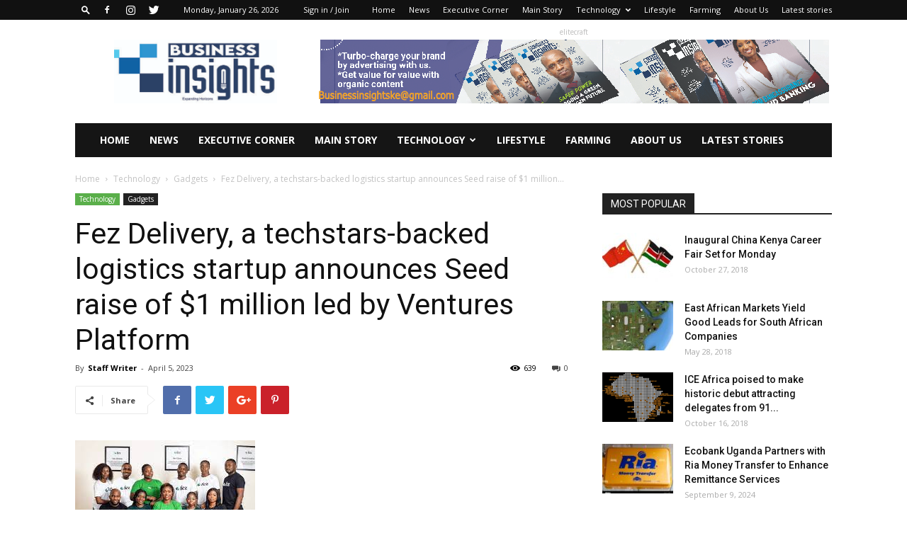

--- FILE ---
content_type: text/html; charset=UTF-8
request_url: https://businessinsights.africa/fez-delivery-a-techstars-backed-logistics-startup-announces-seed-raise-of-1-million-led-by-ventures-platform/
body_size: 34003
content:
<!doctype html >
<!--[if IE 8]>    <html class="ie8" lang="en"> <![endif]-->
<!--[if IE 9]>    <html class="ie9" lang="en"> <![endif]-->
<!--[if gt IE 8]><!--> <html lang="en-US"> <!--<![endif]-->
<head>
    <title>Fez Delivery, a techstars-backed logistics startup announces Seed raise of $1 million led by Ventures Platform | Business Insights Africa Magazine</title>
    <meta charset="UTF-8" />
    <meta name="viewport" content="width=device-width, initial-scale=1.0">
    <link rel="pingback" href="https://businessinsights.africa/xmlrpc.php" />
    <style>
#wpadminbar #wp-admin-bar-wsm_free_top_button .ab-icon:before {
	content: "\f239";
	color: #FF9800;
	top: 3px;
}
</style><meta name='robots' content='max-image-preview:large' />
	<style>img:is([sizes="auto" i], [sizes^="auto," i]) { contain-intrinsic-size: 3000px 1500px }</style>
	<meta property="og:image" content="https://businessinsights.africa/wp-content/uploads/2023/04/download-4.jpg" /><link rel="icon" type="image/png" href="https://businessinsights.africa/wp-content/uploads/2024/05/cropped-web1.jpg"><link rel='dns-prefetch' href='//fonts.googleapis.com' />
<link rel="alternate" type="application/rss+xml" title="Business Insights Africa Magazine &raquo; Feed" href="https://businessinsights.africa/feed/" />
<link rel="alternate" type="application/rss+xml" title="Business Insights Africa Magazine &raquo; Comments Feed" href="https://businessinsights.africa/comments/feed/" />
<link rel="alternate" type="application/rss+xml" title="Business Insights Africa Magazine &raquo; Fez Delivery, a techstars-backed logistics startup announces Seed raise of $1 million led by Ventures Platform Comments Feed" href="https://businessinsights.africa/fez-delivery-a-techstars-backed-logistics-startup-announces-seed-raise-of-1-million-led-by-ventures-platform/feed/" />
<script type="text/javascript">
/* <![CDATA[ */
window._wpemojiSettings = {"baseUrl":"https:\/\/s.w.org\/images\/core\/emoji\/15.0.3\/72x72\/","ext":".png","svgUrl":"https:\/\/s.w.org\/images\/core\/emoji\/15.0.3\/svg\/","svgExt":".svg","source":{"concatemoji":"https:\/\/businessinsights.africa\/wp-includes\/js\/wp-emoji-release.min.js?ver=6.7.2"}};
/*! This file is auto-generated */
!function(i,n){var o,s,e;function c(e){try{var t={supportTests:e,timestamp:(new Date).valueOf()};sessionStorage.setItem(o,JSON.stringify(t))}catch(e){}}function p(e,t,n){e.clearRect(0,0,e.canvas.width,e.canvas.height),e.fillText(t,0,0);var t=new Uint32Array(e.getImageData(0,0,e.canvas.width,e.canvas.height).data),r=(e.clearRect(0,0,e.canvas.width,e.canvas.height),e.fillText(n,0,0),new Uint32Array(e.getImageData(0,0,e.canvas.width,e.canvas.height).data));return t.every(function(e,t){return e===r[t]})}function u(e,t,n){switch(t){case"flag":return n(e,"\ud83c\udff3\ufe0f\u200d\u26a7\ufe0f","\ud83c\udff3\ufe0f\u200b\u26a7\ufe0f")?!1:!n(e,"\ud83c\uddfa\ud83c\uddf3","\ud83c\uddfa\u200b\ud83c\uddf3")&&!n(e,"\ud83c\udff4\udb40\udc67\udb40\udc62\udb40\udc65\udb40\udc6e\udb40\udc67\udb40\udc7f","\ud83c\udff4\u200b\udb40\udc67\u200b\udb40\udc62\u200b\udb40\udc65\u200b\udb40\udc6e\u200b\udb40\udc67\u200b\udb40\udc7f");case"emoji":return!n(e,"\ud83d\udc26\u200d\u2b1b","\ud83d\udc26\u200b\u2b1b")}return!1}function f(e,t,n){var r="undefined"!=typeof WorkerGlobalScope&&self instanceof WorkerGlobalScope?new OffscreenCanvas(300,150):i.createElement("canvas"),a=r.getContext("2d",{willReadFrequently:!0}),o=(a.textBaseline="top",a.font="600 32px Arial",{});return e.forEach(function(e){o[e]=t(a,e,n)}),o}function t(e){var t=i.createElement("script");t.src=e,t.defer=!0,i.head.appendChild(t)}"undefined"!=typeof Promise&&(o="wpEmojiSettingsSupports",s=["flag","emoji"],n.supports={everything:!0,everythingExceptFlag:!0},e=new Promise(function(e){i.addEventListener("DOMContentLoaded",e,{once:!0})}),new Promise(function(t){var n=function(){try{var e=JSON.parse(sessionStorage.getItem(o));if("object"==typeof e&&"number"==typeof e.timestamp&&(new Date).valueOf()<e.timestamp+604800&&"object"==typeof e.supportTests)return e.supportTests}catch(e){}return null}();if(!n){if("undefined"!=typeof Worker&&"undefined"!=typeof OffscreenCanvas&&"undefined"!=typeof URL&&URL.createObjectURL&&"undefined"!=typeof Blob)try{var e="postMessage("+f.toString()+"("+[JSON.stringify(s),u.toString(),p.toString()].join(",")+"));",r=new Blob([e],{type:"text/javascript"}),a=new Worker(URL.createObjectURL(r),{name:"wpTestEmojiSupports"});return void(a.onmessage=function(e){c(n=e.data),a.terminate(),t(n)})}catch(e){}c(n=f(s,u,p))}t(n)}).then(function(e){for(var t in e)n.supports[t]=e[t],n.supports.everything=n.supports.everything&&n.supports[t],"flag"!==t&&(n.supports.everythingExceptFlag=n.supports.everythingExceptFlag&&n.supports[t]);n.supports.everythingExceptFlag=n.supports.everythingExceptFlag&&!n.supports.flag,n.DOMReady=!1,n.readyCallback=function(){n.DOMReady=!0}}).then(function(){return e}).then(function(){var e;n.supports.everything||(n.readyCallback(),(e=n.source||{}).concatemoji?t(e.concatemoji):e.wpemoji&&e.twemoji&&(t(e.twemoji),t(e.wpemoji)))}))}((window,document),window._wpemojiSettings);
/* ]]> */
</script>
<style id='wp-emoji-styles-inline-css' type='text/css'>

	img.wp-smiley, img.emoji {
		display: inline !important;
		border: none !important;
		box-shadow: none !important;
		height: 1em !important;
		width: 1em !important;
		margin: 0 0.07em !important;
		vertical-align: -0.1em !important;
		background: none !important;
		padding: 0 !important;
	}
</style>
<link rel='stylesheet' id='wp-block-library-css' href='https://businessinsights.africa/wp-includes/css/dist/block-library/style.min.css?ver=6.7.2' type='text/css' media='all' />
<style id='classic-theme-styles-inline-css' type='text/css'>
/*! This file is auto-generated */
.wp-block-button__link{color:#fff;background-color:#32373c;border-radius:9999px;box-shadow:none;text-decoration:none;padding:calc(.667em + 2px) calc(1.333em + 2px);font-size:1.125em}.wp-block-file__button{background:#32373c;color:#fff;text-decoration:none}
</style>
<style id='global-styles-inline-css' type='text/css'>
:root{--wp--preset--aspect-ratio--square: 1;--wp--preset--aspect-ratio--4-3: 4/3;--wp--preset--aspect-ratio--3-4: 3/4;--wp--preset--aspect-ratio--3-2: 3/2;--wp--preset--aspect-ratio--2-3: 2/3;--wp--preset--aspect-ratio--16-9: 16/9;--wp--preset--aspect-ratio--9-16: 9/16;--wp--preset--color--black: #000000;--wp--preset--color--cyan-bluish-gray: #abb8c3;--wp--preset--color--white: #ffffff;--wp--preset--color--pale-pink: #f78da7;--wp--preset--color--vivid-red: #cf2e2e;--wp--preset--color--luminous-vivid-orange: #ff6900;--wp--preset--color--luminous-vivid-amber: #fcb900;--wp--preset--color--light-green-cyan: #7bdcb5;--wp--preset--color--vivid-green-cyan: #00d084;--wp--preset--color--pale-cyan-blue: #8ed1fc;--wp--preset--color--vivid-cyan-blue: #0693e3;--wp--preset--color--vivid-purple: #9b51e0;--wp--preset--gradient--vivid-cyan-blue-to-vivid-purple: linear-gradient(135deg,rgba(6,147,227,1) 0%,rgb(155,81,224) 100%);--wp--preset--gradient--light-green-cyan-to-vivid-green-cyan: linear-gradient(135deg,rgb(122,220,180) 0%,rgb(0,208,130) 100%);--wp--preset--gradient--luminous-vivid-amber-to-luminous-vivid-orange: linear-gradient(135deg,rgba(252,185,0,1) 0%,rgba(255,105,0,1) 100%);--wp--preset--gradient--luminous-vivid-orange-to-vivid-red: linear-gradient(135deg,rgba(255,105,0,1) 0%,rgb(207,46,46) 100%);--wp--preset--gradient--very-light-gray-to-cyan-bluish-gray: linear-gradient(135deg,rgb(238,238,238) 0%,rgb(169,184,195) 100%);--wp--preset--gradient--cool-to-warm-spectrum: linear-gradient(135deg,rgb(74,234,220) 0%,rgb(151,120,209) 20%,rgb(207,42,186) 40%,rgb(238,44,130) 60%,rgb(251,105,98) 80%,rgb(254,248,76) 100%);--wp--preset--gradient--blush-light-purple: linear-gradient(135deg,rgb(255,206,236) 0%,rgb(152,150,240) 100%);--wp--preset--gradient--blush-bordeaux: linear-gradient(135deg,rgb(254,205,165) 0%,rgb(254,45,45) 50%,rgb(107,0,62) 100%);--wp--preset--gradient--luminous-dusk: linear-gradient(135deg,rgb(255,203,112) 0%,rgb(199,81,192) 50%,rgb(65,88,208) 100%);--wp--preset--gradient--pale-ocean: linear-gradient(135deg,rgb(255,245,203) 0%,rgb(182,227,212) 50%,rgb(51,167,181) 100%);--wp--preset--gradient--electric-grass: linear-gradient(135deg,rgb(202,248,128) 0%,rgb(113,206,126) 100%);--wp--preset--gradient--midnight: linear-gradient(135deg,rgb(2,3,129) 0%,rgb(40,116,252) 100%);--wp--preset--font-size--small: 13px;--wp--preset--font-size--medium: 20px;--wp--preset--font-size--large: 36px;--wp--preset--font-size--x-large: 42px;--wp--preset--spacing--20: 0.44rem;--wp--preset--spacing--30: 0.67rem;--wp--preset--spacing--40: 1rem;--wp--preset--spacing--50: 1.5rem;--wp--preset--spacing--60: 2.25rem;--wp--preset--spacing--70: 3.38rem;--wp--preset--spacing--80: 5.06rem;--wp--preset--shadow--natural: 6px 6px 9px rgba(0, 0, 0, 0.2);--wp--preset--shadow--deep: 12px 12px 50px rgba(0, 0, 0, 0.4);--wp--preset--shadow--sharp: 6px 6px 0px rgba(0, 0, 0, 0.2);--wp--preset--shadow--outlined: 6px 6px 0px -3px rgba(255, 255, 255, 1), 6px 6px rgba(0, 0, 0, 1);--wp--preset--shadow--crisp: 6px 6px 0px rgba(0, 0, 0, 1);}:where(.is-layout-flex){gap: 0.5em;}:where(.is-layout-grid){gap: 0.5em;}body .is-layout-flex{display: flex;}.is-layout-flex{flex-wrap: wrap;align-items: center;}.is-layout-flex > :is(*, div){margin: 0;}body .is-layout-grid{display: grid;}.is-layout-grid > :is(*, div){margin: 0;}:where(.wp-block-columns.is-layout-flex){gap: 2em;}:where(.wp-block-columns.is-layout-grid){gap: 2em;}:where(.wp-block-post-template.is-layout-flex){gap: 1.25em;}:where(.wp-block-post-template.is-layout-grid){gap: 1.25em;}.has-black-color{color: var(--wp--preset--color--black) !important;}.has-cyan-bluish-gray-color{color: var(--wp--preset--color--cyan-bluish-gray) !important;}.has-white-color{color: var(--wp--preset--color--white) !important;}.has-pale-pink-color{color: var(--wp--preset--color--pale-pink) !important;}.has-vivid-red-color{color: var(--wp--preset--color--vivid-red) !important;}.has-luminous-vivid-orange-color{color: var(--wp--preset--color--luminous-vivid-orange) !important;}.has-luminous-vivid-amber-color{color: var(--wp--preset--color--luminous-vivid-amber) !important;}.has-light-green-cyan-color{color: var(--wp--preset--color--light-green-cyan) !important;}.has-vivid-green-cyan-color{color: var(--wp--preset--color--vivid-green-cyan) !important;}.has-pale-cyan-blue-color{color: var(--wp--preset--color--pale-cyan-blue) !important;}.has-vivid-cyan-blue-color{color: var(--wp--preset--color--vivid-cyan-blue) !important;}.has-vivid-purple-color{color: var(--wp--preset--color--vivid-purple) !important;}.has-black-background-color{background-color: var(--wp--preset--color--black) !important;}.has-cyan-bluish-gray-background-color{background-color: var(--wp--preset--color--cyan-bluish-gray) !important;}.has-white-background-color{background-color: var(--wp--preset--color--white) !important;}.has-pale-pink-background-color{background-color: var(--wp--preset--color--pale-pink) !important;}.has-vivid-red-background-color{background-color: var(--wp--preset--color--vivid-red) !important;}.has-luminous-vivid-orange-background-color{background-color: var(--wp--preset--color--luminous-vivid-orange) !important;}.has-luminous-vivid-amber-background-color{background-color: var(--wp--preset--color--luminous-vivid-amber) !important;}.has-light-green-cyan-background-color{background-color: var(--wp--preset--color--light-green-cyan) !important;}.has-vivid-green-cyan-background-color{background-color: var(--wp--preset--color--vivid-green-cyan) !important;}.has-pale-cyan-blue-background-color{background-color: var(--wp--preset--color--pale-cyan-blue) !important;}.has-vivid-cyan-blue-background-color{background-color: var(--wp--preset--color--vivid-cyan-blue) !important;}.has-vivid-purple-background-color{background-color: var(--wp--preset--color--vivid-purple) !important;}.has-black-border-color{border-color: var(--wp--preset--color--black) !important;}.has-cyan-bluish-gray-border-color{border-color: var(--wp--preset--color--cyan-bluish-gray) !important;}.has-white-border-color{border-color: var(--wp--preset--color--white) !important;}.has-pale-pink-border-color{border-color: var(--wp--preset--color--pale-pink) !important;}.has-vivid-red-border-color{border-color: var(--wp--preset--color--vivid-red) !important;}.has-luminous-vivid-orange-border-color{border-color: var(--wp--preset--color--luminous-vivid-orange) !important;}.has-luminous-vivid-amber-border-color{border-color: var(--wp--preset--color--luminous-vivid-amber) !important;}.has-light-green-cyan-border-color{border-color: var(--wp--preset--color--light-green-cyan) !important;}.has-vivid-green-cyan-border-color{border-color: var(--wp--preset--color--vivid-green-cyan) !important;}.has-pale-cyan-blue-border-color{border-color: var(--wp--preset--color--pale-cyan-blue) !important;}.has-vivid-cyan-blue-border-color{border-color: var(--wp--preset--color--vivid-cyan-blue) !important;}.has-vivid-purple-border-color{border-color: var(--wp--preset--color--vivid-purple) !important;}.has-vivid-cyan-blue-to-vivid-purple-gradient-background{background: var(--wp--preset--gradient--vivid-cyan-blue-to-vivid-purple) !important;}.has-light-green-cyan-to-vivid-green-cyan-gradient-background{background: var(--wp--preset--gradient--light-green-cyan-to-vivid-green-cyan) !important;}.has-luminous-vivid-amber-to-luminous-vivid-orange-gradient-background{background: var(--wp--preset--gradient--luminous-vivid-amber-to-luminous-vivid-orange) !important;}.has-luminous-vivid-orange-to-vivid-red-gradient-background{background: var(--wp--preset--gradient--luminous-vivid-orange-to-vivid-red) !important;}.has-very-light-gray-to-cyan-bluish-gray-gradient-background{background: var(--wp--preset--gradient--very-light-gray-to-cyan-bluish-gray) !important;}.has-cool-to-warm-spectrum-gradient-background{background: var(--wp--preset--gradient--cool-to-warm-spectrum) !important;}.has-blush-light-purple-gradient-background{background: var(--wp--preset--gradient--blush-light-purple) !important;}.has-blush-bordeaux-gradient-background{background: var(--wp--preset--gradient--blush-bordeaux) !important;}.has-luminous-dusk-gradient-background{background: var(--wp--preset--gradient--luminous-dusk) !important;}.has-pale-ocean-gradient-background{background: var(--wp--preset--gradient--pale-ocean) !important;}.has-electric-grass-gradient-background{background: var(--wp--preset--gradient--electric-grass) !important;}.has-midnight-gradient-background{background: var(--wp--preset--gradient--midnight) !important;}.has-small-font-size{font-size: var(--wp--preset--font-size--small) !important;}.has-medium-font-size{font-size: var(--wp--preset--font-size--medium) !important;}.has-large-font-size{font-size: var(--wp--preset--font-size--large) !important;}.has-x-large-font-size{font-size: var(--wp--preset--font-size--x-large) !important;}
:where(.wp-block-post-template.is-layout-flex){gap: 1.25em;}:where(.wp-block-post-template.is-layout-grid){gap: 1.25em;}
:where(.wp-block-columns.is-layout-flex){gap: 2em;}:where(.wp-block-columns.is-layout-grid){gap: 2em;}
:root :where(.wp-block-pullquote){font-size: 1.5em;line-height: 1.6;}
</style>
<link rel='stylesheet' id='SFSImainCss-css' href='https://businessinsights.africa/wp-content/plugins/ultimate-social-media-icons/css/sfsi-style.css?ver=2.9.5' type='text/css' media='all' />
<link rel='stylesheet' id='wsm-style-css' href='https://businessinsights.africa/wp-content/plugins/wp-stats-manager/css/style.css?ver=1.2' type='text/css' media='all' />
<link rel='stylesheet' id='google-fonts-style-css' href='https://fonts.googleapis.com/css?family=Open+Sans%3A300italic%2C400%2C400italic%2C600%2C600italic%2C700%7CRoboto%3A300%2C400%2C400italic%2C500%2C500italic%2C700%2C900&#038;ver=8.7.2' type='text/css' media='all' />
<link rel='stylesheet' id='td-theme-css' href='https://businessinsights.africa/wp-content/themes/Newspaper/style.css?ver=8.7.2' type='text/css' media='all' />
<script type="text/javascript" src="https://businessinsights.africa/wp-includes/js/jquery/jquery.min.js?ver=3.7.1" id="jquery-core-js"></script>
<script type="text/javascript" src="https://businessinsights.africa/wp-includes/js/jquery/jquery-migrate.min.js?ver=3.4.1" id="jquery-migrate-js"></script>
<link rel="https://api.w.org/" href="https://businessinsights.africa/wp-json/" /><link rel="alternate" title="JSON" type="application/json" href="https://businessinsights.africa/wp-json/wp/v2/posts/5390" /><link rel="EditURI" type="application/rsd+xml" title="RSD" href="https://businessinsights.africa/xmlrpc.php?rsd" />
<meta name="generator" content="WordPress 6.7.2" />
<link rel="canonical" href="https://businessinsights.africa/fez-delivery-a-techstars-backed-logistics-startup-announces-seed-raise-of-1-million-led-by-ventures-platform/" />
<link rel='shortlink' href='https://businessinsights.africa/?p=5390' />
<link rel="alternate" title="oEmbed (JSON)" type="application/json+oembed" href="https://businessinsights.africa/wp-json/oembed/1.0/embed?url=https%3A%2F%2Fbusinessinsights.africa%2Ffez-delivery-a-techstars-backed-logistics-startup-announces-seed-raise-of-1-million-led-by-ventures-platform%2F" />
<link rel="alternate" title="oEmbed (XML)" type="text/xml+oembed" href="https://businessinsights.africa/wp-json/oembed/1.0/embed?url=https%3A%2F%2Fbusinessinsights.africa%2Ffez-delivery-a-techstars-backed-logistics-startup-announces-seed-raise-of-1-million-led-by-ventures-platform%2F&#038;format=xml" />
<meta name="follow.[base64]" content="uCQXb16JrEn4uXAjj1t3"/><meta property="og:image:secure_url" content="https://businessinsights.africa/wp-content/uploads/2023/04/download-4.jpg" data-id="sfsi"><meta property="twitter:card" content="summary_large_image" data-id="sfsi"><meta property="twitter:image" content="https://businessinsights.africa/wp-content/uploads/2023/04/download-4.jpg" data-id="sfsi"><meta property="og:image:type" content="" data-id="sfsi" /><meta property="og:image:width" content="254" data-id="sfsi" /><meta property="og:image:height" content="199" data-id="sfsi" /><meta property="og:url" content="https://businessinsights.africa/fez-delivery-a-techstars-backed-logistics-startup-announces-seed-raise-of-1-million-led-by-ventures-platform/" data-id="sfsi" /><meta property="og:description" content="Fez Delivery (https://FezDelivery.co/), a leading logistics and delivery company, announced its $1 million seed round today.





Ventures Platform led the funding round, with participation from Voltron Capital, Acasia Ventures (formerly Cairo Angels), and other angel investors. This funding announcement follows Fez Delivery's acceptance as one of the only two logistics companies in Nigeria to have received investment from Techstars Toronto, an elite global tech accelerator.





Fez Delivery was founded in 2020 by Seun Alley, as a pivot from her previous company which offered janitorial services to businesses but suffered from absenteeism of the janitors because they were running errands for employees. “We launched a janitorial service company in 2016. The following year, we observed a trend of janitors being absent from their duty posts because they were on errands for employees.”, says Seun Alley. “As a stop-gap, we introduced delivery services to the companies we were working with so that our janitors could focus on their work. It was wildly successful. This experience made us realise that last-mile logistics is a significant problem for SMEs and individuals. We decided to address this problem by creating a platform that allows businesses and individuals to easily track their items online in real-time, without using multiple logistics partners.”





The logistics industry is one of the fastest-growing industries in Nigeria, spurred by the meteoric rise in online shopping which generated an estimated revenue of $5 billion in 2019 with an expected CAGR of 20.5% from then till now. The size of this opportunity has led to the rise of many logistic businesses in the country. Yet, many struggle to differentiate themselves and run a sustainable business.





Fez Delivery distinguishes itself in the market by offering tailored and hybrid solutions that combine physical touchpoints with technology to serve its customers. “Our learnings over the last seven years have revealed that different business priorities exist regarding last-mile delivery”, says Seun Alley. “For FinTech, reach is critical. For Pharma, the estimated delivery time is a big deal, and the pricing must be competitive for SMEs. Therefore, we have built an array of tech-enabled solutions; mobile and web apps (targeted at individuals), dashboards and APIs (for businesses) alongside a wide physical reach that spans all the 36 states in Nigeria, including the FCT ''.





The three-year-old startup makes money by charging individuals per delivery, and businesses a monthly subscription. In 2022, the logistics startup completed 200,000 trips and grew revenue by 20% month-on-month. Its clientèle includes the likes of Flutterwave, Kuda Bank, Moniepoint, OPay, Famasi Africa, and Red Bull.





Marketing Manager, Redbull Nigeria, Toheeb Azeez, says, “Fez Delivery has been a reliable and affordable delivery service for our company, since their inception. They have a wide reach across all the 774 local governments in Nigeria, which makes it easy for us to get our products to our customers quickly and efficiently. We are also impressed with their customer service, which is always prompt and helpful”.





Speaking on how they will deploy the capital, Seun Alley says that the company will continue its push towards leveraging technology to solve real problems. “With this funding, we are repositioning as a full-fledged tech company focused on last-mile deliveries. While the platform is currently in development, interested parties can sign up to join the waitlist (https://apo-opa.info/42Mqslb)”. The co-founder and CTO, Oluwafemi Jose adds that “our goal has always been to create something truly transformative. We're excited to use this funding to accelerate our innovation; expand our team, deepen our development efforts and bring more value to our customers and partners.”





General Partner, Ventures Platform Fund, Dotun Olowoporoku says “We are excited to partner with Fez Delivery in their mission to bring efficiency to the logistics industry. This industry is characterised by high fragmentation, demand-supply mismatch, and lack of transparency, due to heavy manual processes. Seun, a second-time founder, is an excellent operator with a solid vision for the future of last-mile delivery. By developing technology to enable other market players to thrive, Fez Delivery is well-aligned with our investment thesis to support market-creating innovation in underserved industries.





Fez Delivery will continue to deepen its work in Nigeria before considering other African markets. “We're currently focused on the $10 billion transport and logistics market in Nigeria, where we still have room to grow. We plan to keep growing in Nigeria and expand to other markets starting in the last quarter of this year. Ghana, Kenya, and South Africa are on our list, but we haven't decided on the order yet”, says Seun Alley." data-id="sfsi" /><meta property="og:title" content="Fez Delivery, a techstars-backed logistics startup announces Seed raise of $1 million led by Ventures Platform" data-id="sfsi" />
        <!-- Wordpress Stats Manager -->
        <script type="text/javascript">
            var _wsm = _wsm || [];
            _wsm.push(['trackPageView']);
            _wsm.push(['enableLinkTracking']);
            _wsm.push(['enableHeartBeatTimer']);
            (function() {
                var u = "https://businessinsights.africa/wp-content/plugins/wp-stats-manager/";
                _wsm.push(['setUrlReferrer', ""]);
                _wsm.push(['setTrackerUrl', "https://businessinsights.africa/?wmcAction=wmcTrack"]);
                _wsm.push(['setSiteId', "1"]);
                _wsm.push(['setPageId', "5390"]);
                _wsm.push(['setWpUserId', "0"]);
                var d = document,
                    g = d.createElement('script'),
                    s = d.getElementsByTagName('script')[0];
                g.type = 'text/javascript';
                g.async = true;
                g.defer = true;
                g.src = u + 'js/wsm_new.js';
                s.parentNode.insertBefore(g, s);
            })();
        </script>
        <!-- End Wordpress Stats Manager Code -->
<!-- Analytics by WP Statistics - https://wp-statistics.com -->
<!--[if lt IE 9]><script src="https://html5shim.googlecode.com/svn/trunk/html5.js"></script><![endif]-->
    
<!-- JS generated by theme -->

<script>
    
    

	    var tdBlocksArray = []; //here we store all the items for the current page

	    //td_block class - each ajax block uses a object of this class for requests
	    function tdBlock() {
		    this.id = '';
		    this.block_type = 1; //block type id (1-234 etc)
		    this.atts = '';
		    this.td_column_number = '';
		    this.td_current_page = 1; //
		    this.post_count = 0; //from wp
		    this.found_posts = 0; //from wp
		    this.max_num_pages = 0; //from wp
		    this.td_filter_value = ''; //current live filter value
		    this.is_ajax_running = false;
		    this.td_user_action = ''; // load more or infinite loader (used by the animation)
		    this.header_color = '';
		    this.ajax_pagination_infinite_stop = ''; //show load more at page x
	    }


        // td_js_generator - mini detector
        (function(){
            var htmlTag = document.getElementsByTagName("html")[0];

	        if ( navigator.userAgent.indexOf("MSIE 10.0") > -1 ) {
                htmlTag.className += ' ie10';
            }

            if ( !!navigator.userAgent.match(/Trident.*rv\:11\./) ) {
                htmlTag.className += ' ie11';
            }

	        if ( navigator.userAgent.indexOf("Edge") > -1 ) {
                htmlTag.className += ' ieEdge';
            }

            if ( /(iPad|iPhone|iPod)/g.test(navigator.userAgent) ) {
                htmlTag.className += ' td-md-is-ios';
            }

            var user_agent = navigator.userAgent.toLowerCase();
            if ( user_agent.indexOf("android") > -1 ) {
                htmlTag.className += ' td-md-is-android';
            }

            if ( -1 !== navigator.userAgent.indexOf('Mac OS X')  ) {
                htmlTag.className += ' td-md-is-os-x';
            }

            if ( /chrom(e|ium)/.test(navigator.userAgent.toLowerCase()) ) {
               htmlTag.className += ' td-md-is-chrome';
            }

            if ( -1 !== navigator.userAgent.indexOf('Firefox') ) {
                htmlTag.className += ' td-md-is-firefox';
            }

            if ( -1 !== navigator.userAgent.indexOf('Safari') && -1 === navigator.userAgent.indexOf('Chrome') ) {
                htmlTag.className += ' td-md-is-safari';
            }

            if( -1 !== navigator.userAgent.indexOf('IEMobile') ){
                htmlTag.className += ' td-md-is-iemobile';
            }

        })();




        var tdLocalCache = {};

        ( function () {
            "use strict";

            tdLocalCache = {
                data: {},
                remove: function (resource_id) {
                    delete tdLocalCache.data[resource_id];
                },
                exist: function (resource_id) {
                    return tdLocalCache.data.hasOwnProperty(resource_id) && tdLocalCache.data[resource_id] !== null;
                },
                get: function (resource_id) {
                    return tdLocalCache.data[resource_id];
                },
                set: function (resource_id, cachedData) {
                    tdLocalCache.remove(resource_id);
                    tdLocalCache.data[resource_id] = cachedData;
                }
            };
        })();

    
    
var tds_login_sing_in_widget="show";
var td_viewport_interval_list=[{"limitBottom":767,"sidebarWidth":228},{"limitBottom":1018,"sidebarWidth":300},{"limitBottom":1140,"sidebarWidth":324}];
var td_animation_stack_effect="type0";
var tds_animation_stack=true;
var td_animation_stack_specific_selectors=".entry-thumb, img";
var td_animation_stack_general_selectors=".td-animation-stack img, .td-animation-stack .entry-thumb, .post img";
var td_ajax_url="https:\/\/businessinsights.africa\/wp-admin\/admin-ajax.php?td_theme_name=Newspaper&v=8.7.2";
var td_get_template_directory_uri="https:\/\/businessinsights.africa\/wp-content\/themes\/Newspaper";
var tds_snap_menu="smart_snap_mobile";
var tds_logo_on_sticky="";
var tds_header_style="3";
var td_please_wait="Please wait...";
var td_email_user_pass_incorrect="User or password incorrect!";
var td_email_user_incorrect="Email or username incorrect!";
var td_email_incorrect="Email incorrect!";
var tds_more_articles_on_post_enable="show";
var tds_more_articles_on_post_time_to_wait="";
var tds_more_articles_on_post_pages_distance_from_top=0;
var tds_theme_color_site_wide="#4db2ec";
var tds_smart_sidebar="enabled";
var tdThemeName="Newspaper";
var td_magnific_popup_translation_tPrev="Previous (Left arrow key)";
var td_magnific_popup_translation_tNext="Next (Right arrow key)";
var td_magnific_popup_translation_tCounter="%curr% of %total%";
var td_magnific_popup_translation_ajax_tError="The content from %url% could not be loaded.";
var td_magnific_popup_translation_image_tError="The image #%curr% could not be loaded.";
var tdDateNamesI18n={"month_names":["January","February","March","April","May","June","July","August","September","October","November","December"],"month_names_short":["Jan","Feb","Mar","Apr","May","Jun","Jul","Aug","Sep","Oct","Nov","Dec"],"day_names":["Sunday","Monday","Tuesday","Wednesday","Thursday","Friday","Saturday"],"day_names_short":["Sun","Mon","Tue","Wed","Thu","Fri","Sat"]};
var td_ad_background_click_link="";
var td_ad_background_click_target="";
</script>


<!-- Header style compiled by theme -->

<style>
    
.block-title > span,
    .block-title > span > a,
    .block-title > a,
    .block-title > label,
    .widgettitle,
    .widgettitle:after,
    .td-trending-now-title,
    .td-trending-now-wrapper:hover .td-trending-now-title,
    .wpb_tabs li.ui-tabs-active a,
    .wpb_tabs li:hover a,
    .vc_tta-container .vc_tta-color-grey.vc_tta-tabs-position-top.vc_tta-style-classic .vc_tta-tabs-container .vc_tta-tab.vc_active > a,
    .vc_tta-container .vc_tta-color-grey.vc_tta-tabs-position-top.vc_tta-style-classic .vc_tta-tabs-container .vc_tta-tab:hover > a,
    .td_block_template_1 .td-related-title .td-cur-simple-item,
    .woocommerce .product .products h2:not(.woocommerce-loop-product__title),
    .td-subcat-filter .td-subcat-dropdown:hover .td-subcat-more,
    .td-weather-information:before,
    .td-weather-week:before,
    .td_block_exchange .td-exchange-header:before,
    .td-theme-wrap .td_block_template_3 .td-block-title > *,
    .td-theme-wrap .td_block_template_4 .td-block-title > *,
    .td-theme-wrap .td_block_template_7 .td-block-title > *,
    .td-theme-wrap .td_block_template_9 .td-block-title:after,
    .td-theme-wrap .td_block_template_10 .td-block-title::before,
    .td-theme-wrap .td_block_template_11 .td-block-title::before,
    .td-theme-wrap .td_block_template_11 .td-block-title::after,
    .td-theme-wrap .td_block_template_14 .td-block-title,
    .td-theme-wrap .td_block_template_15 .td-block-title:before,
    .td-theme-wrap .td_block_template_17 .td-block-title:before {
        background-color: #222222;
    }

    .woocommerce div.product .woocommerce-tabs ul.tabs li.active {
    	background-color: #222222 !important;
    }

    .block-title,
    .td_block_template_1 .td-related-title,
    .wpb_tabs .wpb_tabs_nav,
    .vc_tta-container .vc_tta-color-grey.vc_tta-tabs-position-top.vc_tta-style-classic .vc_tta-tabs-container,
    .woocommerce div.product .woocommerce-tabs ul.tabs:before,
    .td-theme-wrap .td_block_template_5 .td-block-title > *,
    .td-theme-wrap .td_block_template_17 .td-block-title,
    .td-theme-wrap .td_block_template_17 .td-block-title::before {
        border-color: #222222;
    }

    .td-theme-wrap .td_block_template_4 .td-block-title > *:before,
    .td-theme-wrap .td_block_template_17 .td-block-title::after {
        border-color: #222222 transparent transparent transparent;
    }

    
    .td-footer-wrapper,
    .td-footer-wrapper .td_block_template_7 .td-block-title > *,
    .td-footer-wrapper .td_block_template_17 .td-block-title,
    .td-footer-wrapper .td-block-title-wrap .td-wrapper-pulldown-filter {
        background-color: #111111;
    }

    
    .td-footer-wrapper::before {
        background-image: url('http://hustlemag.co.ke/wp-content/uploads/2018/03/8.jpg');
    }

    
    .td-footer-wrapper::before {
        background-size: cover;
    }

    
    .td-footer-wrapper::before {
        background-position: center center;
    }

    
    .td-footer-wrapper::before {
        opacity: 0.1;
    }



    
    .td-menu-background,
    .td-search-background {
        background-image: url('http://hustlemag.co.ke/wp-content/uploads/2018/03/8.jpg');
    }

    
    .white-popup-block:before {
        background-image: url('http://hustlemag.co.ke/wp-content/uploads/2018/03/8.jpg');
    }
</style>

<script type="application/ld+json">
                        {
                            "@context": "http://schema.org",
                            "@type": "BreadcrumbList",
                            "itemListElement": [{
                            "@type": "ListItem",
                            "position": 1,
                                "item": {
                                "@type": "WebSite",
                                "@id": "https://businessinsights.africa/",
                                "name": "Home"                                               
                            }
                        },{
                            "@type": "ListItem",
                            "position": 2,
                                "item": {
                                "@type": "WebPage",
                                "@id": "https://businessinsights.africa/category/tech/",
                                "name": "Technology"
                            }
                        },{
                            "@type": "ListItem",
                            "position": 3,
                                "item": {
                                "@type": "WebPage",
                                "@id": "https://businessinsights.africa/category/tech/gadgets/",
                                "name": "Gadgets"                                
                            }
                        },{
                            "@type": "ListItem",
                            "position": 4,
                                "item": {
                                "@type": "WebPage",
                                "@id": "https://businessinsights.africa/fez-delivery-a-techstars-backed-logistics-startup-announces-seed-raise-of-1-million-led-by-ventures-platform/",
                                "name": "Fez Delivery, a techstars-backed logistics startup announces Seed raise of $1 million..."                                
                            }
                        }    ]
                        }
                       </script><link rel="icon" href="https://businessinsights.africa/wp-content/uploads/2024/05/web1-150x150.jpg" sizes="32x32" />
<link rel="icon" href="https://businessinsights.africa/wp-content/uploads/2024/05/web1-300x300.jpg" sizes="192x192" />
<link rel="apple-touch-icon" href="https://businessinsights.africa/wp-content/uploads/2024/05/web1-300x300.jpg" />
<meta name="msapplication-TileImage" content="https://businessinsights.africa/wp-content/uploads/2024/05/web1-300x300.jpg" />
</head>

<body class="post-template-default single single-post postid-5390 single-format-standard wp-custom-logo sfsi_actvite_theme_default fez-delivery-a-techstars-backed-logistics-startup-announces-seed-raise-of-1-million-led-by-ventures-platform global-block-template-1 td-animation-stack-type0 td-full-layout" itemscope="itemscope" itemtype="https://schema.org/WebPage">

        <div class="td-scroll-up"><i class="td-icon-menu-up"></i></div>
    
    <div class="td-menu-background"></div>
<div id="td-mobile-nav">
    <div class="td-mobile-container">
        <!-- mobile menu top section -->
        <div class="td-menu-socials-wrap">
            <!-- socials -->
            <div class="td-menu-socials">
                
        <span class="td-social-icon-wrap">
            <a target="_blank" href="https://www.facebook.com/Bizinsightskenya" title="Facebook">
                <i class="td-icon-font td-icon-facebook"></i>
            </a>
        </span>
        <span class="td-social-icon-wrap">
            <a target="_blank" href="https://www.instagram.com/hustle_magazine_ea/" title="Instagram">
                <i class="td-icon-font td-icon-instagram"></i>
            </a>
        </span>
        <span class="td-social-icon-wrap">
            <a target="_blank" href="https://x.com/Biz_insightsKe" title="Twitter">
                <i class="td-icon-font td-icon-twitter"></i>
            </a>
        </span>            </div>
            <!-- close button -->
            <div class="td-mobile-close">
                <a href="#"><i class="td-icon-close-mobile"></i></a>
            </div>
        </div>

        <!-- login section -->
                    <div class="td-menu-login-section">
                
    <div class="td-guest-wrap">
        <div class="td-menu-avatar"><div class="td-avatar-container"><img alt='' src='https://secure.gravatar.com/avatar/?s=80&#038;d=mm&#038;r=g' srcset='https://secure.gravatar.com/avatar/?s=160&#038;d=mm&#038;r=g 2x' class='avatar avatar-80 photo avatar-default' height='80' width='80' decoding='async'/></div></div>
        <div class="td-menu-login"><a id="login-link-mob">Sign in</a> <span></span><a id="register-link-mob">Join</a></div>
    </div>
            </div>
        
        <!-- menu section -->
        <div class="td-mobile-content">
            <div class="menu-navigation-bar-container"><ul id="menu-navigation-bar" class="td-mobile-main-menu"><li id="menu-item-7259" class="menu-item menu-item-type-post_type menu-item-object-page menu-item-first menu-item-7259"><a href="https://businessinsights.africa/news-2/">Home</a></li>
<li id="menu-item-193" class="menu-item menu-item-type-taxonomy menu-item-object-category menu-item-193"><a href="https://businessinsights.africa/category/news/">News</a></li>
<li id="menu-item-197" class="menu-item menu-item-type-taxonomy menu-item-object-category menu-item-197"><a href="https://businessinsights.africa/category/executive/">Executive Corner</a></li>
<li id="menu-item-200" class="menu-item menu-item-type-taxonomy menu-item-object-category menu-item-200"><a href="https://businessinsights.africa/category/main-story/">Main Story</a></li>
<li id="menu-item-196" class="menu-item menu-item-type-taxonomy menu-item-object-category current-post-ancestor menu-item-has-children menu-item-196"><a href="https://businessinsights.africa/category/tech/">Technology</a>
<ul class="sub-menu">
	<li id="menu-item-208" class="menu-item menu-item-type-taxonomy menu-item-object-category current-post-ancestor current-menu-parent current-post-parent menu-item-208"><a href="https://businessinsights.africa/category/tech/gadgets/">Gadgets</a></li>
</ul>
</li>
<li id="menu-item-198" class="menu-item menu-item-type-taxonomy menu-item-object-category menu-item-198"><a href="https://businessinsights.africa/category/lifestyle/">Lifestyle</a></li>
<li id="menu-item-201" class="menu-item menu-item-type-taxonomy menu-item-object-category menu-item-201"><a href="https://businessinsights.africa/category/farming/">Farming</a></li>
<li id="menu-item-7258" class="menu-item menu-item-type-post_type menu-item-object-page menu-item-7258"><a href="https://businessinsights.africa/about-us/">About Us</a></li>
<li id="menu-item-7257" class="menu-item menu-item-type-post_type menu-item-object-page current_page_parent menu-item-7257"><a href="https://businessinsights.africa/contact-us-on-infobusinessinsights-africa/">Latest stories</a></li>
</ul></div>        </div>
    </div>

    <!-- register/login section -->
            <div id="login-form-mobile" class="td-register-section">
            
            <div id="td-login-mob" class="td-login-animation td-login-hide-mob">
            	<!-- close button -->
	            <div class="td-login-close">
	                <a href="#" class="td-back-button"><i class="td-icon-read-down"></i></a>
	                <div class="td-login-title">Sign in</div>
	                <!-- close button -->
		            <div class="td-mobile-close">
		                <a href="#"><i class="td-icon-close-mobile"></i></a>
		            </div>
	            </div>
	            <div class="td-login-form-wrap">
	                <div class="td-login-panel-title"><span>Welcome!</span>Log into your account</div>
	                <div class="td_display_err"></div>
	                <div class="td-login-inputs"><input class="td-login-input" type="text" name="login_email" id="login_email-mob" value="" required><label>your username</label></div>
	                <div class="td-login-inputs"><input class="td-login-input" type="password" name="login_pass" id="login_pass-mob" value="" required><label>your password</label></div>
	                <input type="button" name="login_button" id="login_button-mob" class="td-login-button" value="LOG IN">
	                <div class="td-login-info-text"><a href="#" id="forgot-pass-link-mob">Forgot your password?</a></div>
                </div>
            </div>

            
            <div id="td-register-mob" class="td-login-animation td-login-hide-mob">
            	<!-- close button -->
	            <div class="td-register-close">
	                <a href="#" class="td-back-button"><i class="td-icon-read-down"></i></a>
	                <div class="td-login-title">Sign up</div>
	                <!-- close button -->
		            <div class="td-mobile-close">
		                <a href="#"><i class="td-icon-close-mobile"></i></a>
		            </div>
	            </div>
            	<div class="td-login-panel-title"><span>Welcome!</span>Register for an account</div>
                <div class="td-login-form-wrap">
	                <div class="td_display_err"></div>
	                <div class="td-login-inputs"><input class="td-login-input" type="text" name="register_email" id="register_email-mob" value="" required><label>your email</label></div>
	                <div class="td-login-inputs"><input class="td-login-input" type="text" name="register_user" id="register_user-mob" value="" required><label>your username</label></div>
	                <input type="button" name="register_button" id="register_button-mob" class="td-login-button" value="REGISTER">
	                <div class="td-login-info-text">A password will be e-mailed to you.</div>
                </div>
            </div>

            <div id="td-forgot-pass-mob" class="td-login-animation td-login-hide-mob">
                <!-- close button -->
	            <div class="td-forgot-pass-close">
	                <a href="#" class="td-back-button"><i class="td-icon-read-down"></i></a>
	                <div class="td-login-title">Password recovery</div>
	            </div>
	            <div class="td-login-form-wrap">
	                <div class="td-login-panel-title">Recover your password</div>
	                <div class="td_display_err"></div>
	                <div class="td-login-inputs"><input class="td-login-input" type="text" name="forgot_email" id="forgot_email-mob" value="" required><label>your email</label></div>
	                <input type="button" name="forgot_button" id="forgot_button-mob" class="td-login-button" value="Send My Pass">
                </div>
            </div>
        </div>
    </div>    <div class="td-search-background"></div>
<div class="td-search-wrap-mob">
	<div class="td-drop-down-search" aria-labelledby="td-header-search-button">
		<form method="get" class="td-search-form" action="https://businessinsights.africa/">
			<!-- close button -->
			<div class="td-search-close">
				<a href="#"><i class="td-icon-close-mobile"></i></a>
			</div>
			<div role="search" class="td-search-input">
				<span>Search</span>
				<input id="td-header-search-mob" type="text" value="" name="s" autocomplete="off" />
			</div>
		</form>
		<div id="td-aj-search-mob"></div>
	</div>
</div>    
    
    <div id="td-outer-wrap" class="td-theme-wrap">
    
        <!--
Header style 3
-->


<div class="td-header-wrap td-header-style-3 ">
    
    <div class="td-header-top-menu-full td-container-wrap ">
        <div class="td-container td-header-row td-header-top-menu">
            
    <div class="top-bar-style-2">
        <div class="td-header-sp-top-widget">
            <div class="td-search-btns-wrap">
            <a id="td-header-search-button" href="#" role="button" class="dropdown-toggle " data-toggle="dropdown"><i class="td-icon-search"></i></a>
        </div>


        <div class="td-drop-down-search" aria-labelledby="td-header-search-button">
            <form method="get" class="td-search-form" action="https://businessinsights.africa/">
                <div role="search" class="td-head-form-search-wrap">
                    <input id="td-header-search" type="text" value="" name="s" autocomplete="off" /><input class="wpb_button wpb_btn-inverse btn" type="submit" id="td-header-search-top" value="Search" />
                </div>
            </form>
            <div id="td-aj-search"></div>
        </div>
    
    
        
        <span class="td-social-icon-wrap">
            <a target="_blank" href="https://www.facebook.com/Bizinsightskenya" title="Facebook">
                <i class="td-icon-font td-icon-facebook"></i>
            </a>
        </span>
        <span class="td-social-icon-wrap">
            <a target="_blank" href="https://www.instagram.com/hustle_magazine_ea/" title="Instagram">
                <i class="td-icon-font td-icon-instagram"></i>
            </a>
        </span>
        <span class="td-social-icon-wrap">
            <a target="_blank" href="https://x.com/Biz_insightsKe" title="Twitter">
                <i class="td-icon-font td-icon-twitter"></i>
            </a>
        </span>    </div>        
<div class="td-header-sp-top-menu">


	        <div class="td_data_time">
            <div >

                Monday, January 26, 2026
            </div>
        </div>
    <ul class="top-header-menu td_ul_login"><li class="menu-item"><a class="td-login-modal-js menu-item" href="#login-form" data-effect="mpf-td-login-effect">Sign in / Join</a><span class="td-sp-ico-login td_sp_login_ico_style"></span></li></ul><div class="menu-top-container"><ul id="menu-navigation-bar-1" class="top-header-menu"><li class="menu-item menu-item-type-post_type menu-item-object-page menu-item-first td-menu-item td-normal-menu menu-item-7259"><a href="https://businessinsights.africa/news-2/">Home</a></li>
<li class="menu-item menu-item-type-taxonomy menu-item-object-category td-menu-item td-normal-menu menu-item-193"><a href="https://businessinsights.africa/category/news/">News</a></li>
<li class="menu-item menu-item-type-taxonomy menu-item-object-category td-menu-item td-normal-menu menu-item-197"><a href="https://businessinsights.africa/category/executive/">Executive Corner</a></li>
<li class="menu-item menu-item-type-taxonomy menu-item-object-category td-menu-item td-normal-menu menu-item-200"><a href="https://businessinsights.africa/category/main-story/">Main Story</a></li>
<li class="menu-item menu-item-type-taxonomy menu-item-object-category current-post-ancestor menu-item-has-children td-menu-item td-normal-menu menu-item-196"><a href="https://businessinsights.africa/category/tech/">Technology</a>
<ul class="sub-menu">
	<li class="menu-item menu-item-type-taxonomy menu-item-object-category current-post-ancestor current-menu-parent current-post-parent td-menu-item td-normal-menu menu-item-208"><a href="https://businessinsights.africa/category/tech/gadgets/">Gadgets</a></li>
</ul>
</li>
<li class="menu-item menu-item-type-taxonomy menu-item-object-category td-menu-item td-normal-menu menu-item-198"><a href="https://businessinsights.africa/category/lifestyle/">Lifestyle</a></li>
<li class="menu-item menu-item-type-taxonomy menu-item-object-category td-menu-item td-normal-menu menu-item-201"><a href="https://businessinsights.africa/category/farming/">Farming</a></li>
<li class="menu-item menu-item-type-post_type menu-item-object-page td-menu-item td-normal-menu menu-item-7258"><a href="https://businessinsights.africa/about-us/">About Us</a></li>
<li class="menu-item menu-item-type-post_type menu-item-object-page current_page_parent td-menu-item td-normal-menu menu-item-7257"><a href="https://businessinsights.africa/contact-us-on-infobusinessinsights-africa/">Latest stories</a></li>
</ul></div></div>
    </div>

<!-- LOGIN MODAL -->

                <div  id="login-form" class="white-popup-block mfp-hide mfp-with-anim">
                    <div class="td-login-wrap">
                        <a href="#" class="td-back-button"><i class="td-icon-modal-back"></i></a>
                        <div id="td-login-div" class="td-login-form-div td-display-block">
                            <div class="td-login-panel-title">Sign in</div>
                            <div class="td-login-panel-descr">Welcome! Log into your account</div>
                            <div class="td_display_err"></div>
                            <div class="td-login-inputs"><input class="td-login-input" type="text" name="login_email" id="login_email" value="" required><label>your username</label></div>
	                        <div class="td-login-inputs"><input class="td-login-input" type="password" name="login_pass" id="login_pass" value="" required><label>your password</label></div>
                            <input type="button" name="login_button" id="login_button" class="wpb_button btn td-login-button" value="Login">
                            <div class="td-login-info-text"><a href="#" id="forgot-pass-link">Forgot your password? Get help</a></div>
                            <a id="register-link">Create an account</a>
                        </div>

                        
                <div id="td-register-div" class="td-login-form-div td-display-none">
                    <div class="td-login-panel-title">Create an account</div>
                    <div class="td-login-panel-descr">Welcome! Register for an account</div>
                    <div class="td_display_err"></div>
                    <div class="td-login-inputs"><input class="td-login-input" type="text" name="register_email" id="register_email" value="" required><label>your email</label></div>
                    <div class="td-login-inputs"><input class="td-login-input" type="text" name="register_user" id="register_user" value="" required><label>your username</label></div>
                    <input type="button" name="register_button" id="register_button" class="wpb_button btn td-login-button" value="Register">
                    <div class="td-login-info-text">A password will be e-mailed to you.</div>
                </div>

                         <div id="td-forgot-pass-div" class="td-login-form-div td-display-none">
                            <div class="td-login-panel-title">Password recovery</div>
                            <div class="td-login-panel-descr">Recover your password</div>
                            <div class="td_display_err"></div>
                            <div class="td-login-inputs"><input class="td-login-input" type="text" name="forgot_email" id="forgot_email" value="" required><label>your email</label></div>
                            <input type="button" name="forgot_button" id="forgot_button" class="wpb_button btn td-login-button" value="Send My Password">
                            <div class="td-login-info-text">A password will be e-mailed to you.</div>
                        </div>
                    </div>
                </div>
                        </div>
    </div>

    <div class="td-banner-wrap-full td-container-wrap ">
        <div class="td-container td-header-row td-header-header">
            <div class="td-header-sp-logo">
                            <a class="td-main-logo" href="https://businessinsights.africa/">
                <img src="https://businessinsights.africa/wp-content/uploads/2024/05/cropped-web1.jpg" alt="businessinsightsafrica" title="businessinsights africa"/>
                <span class="td-visual-hidden">Business Insights Africa Magazine</span>
            </a>
                    </div>
                            <div class="td-header-sp-recs">
                    <div class="td-header-rec-wrap">
    <div class="td-a-rec td-a-rec-id-header  td_uid_1_69778842b0864_rand td_block_template_1"><span class="td-adspot-title">elitecraft</span><div class="td-all-devices"><a href="#" target="_blank"><img src="https://businessinsights.africa/wp-content/uploads/2025/12/leaderboard.jpg"/></a></div></div>
</div>                </div>
                    </div>
    </div>

    <div class="td-header-menu-wrap-full td-container-wrap ">
        
        <div class="td-header-menu-wrap td-header-menu-no-search">
            <div class="td-container td-header-row td-header-main-menu black-menu">
                <div id="td-header-menu" role="navigation">
    <div id="td-top-mobile-toggle"><a href="#"><i class="td-icon-font td-icon-mobile"></i></a></div>
    <div class="td-main-menu-logo td-logo-in-header">
        		<a class="td-mobile-logo td-sticky-disable" href="https://businessinsights.africa/">
			<img class="td-retina-data" data-retina="https://businessinsights.africa/wp-content/uploads/2025/09/mobile-logo.jpg" src="https://businessinsights.africa/wp-content/uploads/2025/09/mobile-logo.jpg" alt="businessinsightsafrica" title="businessinsights africa"/>
		</a>
			<a class="td-header-logo td-sticky-disable" href="https://businessinsights.africa/">
			<img src="https://businessinsights.africa/wp-content/uploads/2024/05/cropped-web1.jpg" alt="businessinsightsafrica" title="businessinsights africa"/>
		</a>
	    </div>
    <div class="menu-navigation-bar-container"><ul id="menu-navigation-bar-2" class="sf-menu"><li class="menu-item menu-item-type-post_type menu-item-object-page menu-item-first td-menu-item td-normal-menu menu-item-7259"><a href="https://businessinsights.africa/news-2/">Home</a></li>
<li class="menu-item menu-item-type-taxonomy menu-item-object-category td-menu-item td-normal-menu menu-item-193"><a href="https://businessinsights.africa/category/news/">News</a></li>
<li class="menu-item menu-item-type-taxonomy menu-item-object-category td-menu-item td-normal-menu menu-item-197"><a href="https://businessinsights.africa/category/executive/">Executive Corner</a></li>
<li class="menu-item menu-item-type-taxonomy menu-item-object-category td-menu-item td-normal-menu menu-item-200"><a href="https://businessinsights.africa/category/main-story/">Main Story</a></li>
<li class="menu-item menu-item-type-taxonomy menu-item-object-category current-post-ancestor menu-item-has-children td-menu-item td-normal-menu menu-item-196"><a href="https://businessinsights.africa/category/tech/">Technology</a>
<ul class="sub-menu">
	<li class="menu-item menu-item-type-taxonomy menu-item-object-category current-post-ancestor current-menu-parent current-post-parent td-menu-item td-normal-menu menu-item-208"><a href="https://businessinsights.africa/category/tech/gadgets/">Gadgets</a></li>
</ul>
</li>
<li class="menu-item menu-item-type-taxonomy menu-item-object-category td-menu-item td-normal-menu menu-item-198"><a href="https://businessinsights.africa/category/lifestyle/">Lifestyle</a></li>
<li class="menu-item menu-item-type-taxonomy menu-item-object-category td-menu-item td-normal-menu menu-item-201"><a href="https://businessinsights.africa/category/farming/">Farming</a></li>
<li class="menu-item menu-item-type-post_type menu-item-object-page td-menu-item td-normal-menu menu-item-7258"><a href="https://businessinsights.africa/about-us/">About Us</a></li>
<li class="menu-item menu-item-type-post_type menu-item-object-page current_page_parent td-menu-item td-normal-menu menu-item-7257"><a href="https://businessinsights.africa/contact-us-on-infobusinessinsights-africa/">Latest stories</a></li>
</ul></div></div>


    <div class="td-search-wrapper">
        <div id="td-top-search">
            <!-- Search -->
            <div class="header-search-wrap">
                <div class="dropdown header-search">
                    <a id="td-header-search-button-mob" href="#" role="button" class="dropdown-toggle " data-toggle="dropdown"><i class="td-icon-search"></i></a>
                </div>
            </div>
        </div>
    </div>
            </div>
        </div>
    </div>

</div><div class="td-main-content-wrap td-container-wrap">

    <div class="td-container td-post-template-default ">
        <div class="td-crumb-container"><div class="entry-crumbs"><span><a title="" class="entry-crumb" href="https://businessinsights.africa/">Home</a></span> <i class="td-icon-right td-bread-sep"></i> <span><a title="View all posts in Technology" class="entry-crumb" href="https://businessinsights.africa/category/tech/">Technology</a></span> <i class="td-icon-right td-bread-sep"></i> <span><a title="View all posts in Gadgets" class="entry-crumb" href="https://businessinsights.africa/category/tech/gadgets/">Gadgets</a></span> <i class="td-icon-right td-bread-sep td-bred-no-url-last"></i> <span class="td-bred-no-url-last">Fez Delivery, a techstars-backed logistics startup announces Seed raise of $1 million...</span></div></div>

        <div class="td-pb-row">
                                    <div class="td-pb-span8 td-main-content" role="main">
                            <div class="td-ss-main-content">
                                
    <article id="post-5390" class="post-5390 post type-post status-publish format-standard has-post-thumbnail hentry category-gadgets" itemscope itemtype="https://schema.org/Article">
        <div class="td-post-header">

            <ul class="td-category"><li class="entry-category"><a  style="background-color:#5aaf4a; color:#fff; border-color:#5aaf4a;" href="https://businessinsights.africa/category/tech/">Technology</a></li><li class="entry-category"><a  href="https://businessinsights.africa/category/tech/gadgets/">Gadgets</a></li></ul>
            <header class="td-post-title">
                <h1 class="entry-title">Fez Delivery, a techstars-backed logistics startup announces Seed raise of $1 million led by Ventures Platform</h1>

                

                <div class="td-module-meta-info">
                    <div class="td-post-author-name"><div class="td-author-by">By</div> <a href="https://businessinsights.africa/author/admin/">Staff Writer</a><div class="td-author-line"> - </div> </div>                    <span class="td-post-date"><time class="entry-date updated td-module-date" datetime="2023-04-05T08:10:10+00:00" >April 5, 2023</time></span>                    <div class="td-post-comments"><a href="https://businessinsights.africa/fez-delivery-a-techstars-backed-logistics-startup-announces-seed-raise-of-1-million-led-by-ventures-platform/#respond"><i class="td-icon-comments"></i>0</a></div>                    <div class="td-post-views"><i class="td-icon-views"></i><span class="td-nr-views-5390">639</span></div>                </div>

            </header>

        </div>

        <div class="td-post-sharing-top"><div id="td_uid_2_69778842b2d41" class="td-post-sharing td-ps-bg td-ps-notext td-post-sharing-style1 "><div class="td-post-sharing-visible"><div class="td-social-sharing-button td-social-sharing-button-js td-social-handler td-social-share-text">
                                        <div class="td-social-but-icon"><i class="td-icon-share"></i></div>
                                        <div class="td-social-but-text">Share</div>
                                    </div><a class="td-social-sharing-button td-social-sharing-button-js td-social-network td-social-facebook" href="https://www.facebook.com/sharer.php?u=https%3A%2F%2Fbusinessinsights.africa%2Ffez-delivery-a-techstars-backed-logistics-startup-announces-seed-raise-of-1-million-led-by-ventures-platform%2F">
                                        <div class="td-social-but-icon"><i class="td-icon-facebook"></i></div>
                                        <div class="td-social-but-text">Facebook</div>
                                    </a><a class="td-social-sharing-button td-social-sharing-button-js td-social-network td-social-twitter" href="https://twitter.com/intent/tweet?text=Fez+Delivery%2C+a+techstars-backed+logistics+startup+announces+Seed+raise+of+%241+million+led+by+Ventures+Platform&url=https%3A%2F%2Fbusinessinsights.africa%2Ffez-delivery-a-techstars-backed-logistics-startup-announces-seed-raise-of-1-million-led-by-ventures-platform%2F&via=Business+Insights+Africa+Magazine">
                                        <div class="td-social-but-icon"><i class="td-icon-twitter"></i></div>
                                        <div class="td-social-but-text">Twitter</div>
                                    </a><a class="td-social-sharing-button td-social-sharing-button-js td-social-network td-social-googleplus" href="https://plus.google.com/share?url=https://businessinsights.africa/fez-delivery-a-techstars-backed-logistics-startup-announces-seed-raise-of-1-million-led-by-ventures-platform/">
                                        <div class="td-social-but-icon"><i class="td-icon-googleplus"></i></div>
                                        <div class="td-social-but-text">Google+</div>
                                    </a><a class="td-social-sharing-button td-social-sharing-button-js td-social-network td-social-pinterest" href="https://pinterest.com/pin/create/button/?url=https://businessinsights.africa/fez-delivery-a-techstars-backed-logistics-startup-announces-seed-raise-of-1-million-led-by-ventures-platform/&amp;media=https://businessinsights.africa/wp-content/uploads/2023/04/download-4.jpg&description=Fez+Delivery%2C+a+techstars-backed+logistics+startup+announces+Seed+raise+of+%241+million+led+by+Ventures+Platform">
                                        <div class="td-social-but-icon"><i class="td-icon-pinterest"></i></div>
                                        <div class="td-social-but-text">Pinterest</div>
                                    </a><a class="td-social-sharing-button td-social-sharing-button-js td-social-network td-social-whatsapp" href="whatsapp://send?text=Fez Delivery, a techstars-backed logistics startup announces Seed raise of $1 million led by Ventures Platform %0A%0A https://businessinsights.africa/fez-delivery-a-techstars-backed-logistics-startup-announces-seed-raise-of-1-million-led-by-ventures-platform/">
                                        <div class="td-social-but-icon"><i class="td-icon-whatsapp"></i></div>
                                        <div class="td-social-but-text">WhatsApp</div>
                                    </a></div><div class="td-social-sharing-hidden"><ul class="td-pulldown-filter-list"></ul><a class="td-social-sharing-button td-social-handler td-social-expand-tabs" href="#" data-block-uid="td_uid_2_69778842b2d41">
                                    <div class="td-social-but-icon"><i class="td-icon-plus td-social-expand-tabs-icon"></i></div>
                                </a></div></div></div>

        <div class="td-post-content">

        <div class="td-post-featured-image"><a href="https://businessinsights.africa/wp-content/uploads/2023/04/download-4.jpg" data-caption=""><img width="254" height="199" class="entry-thumb td-modal-image" src="https://businessinsights.africa/wp-content/uploads/2023/04/download-4.jpg" alt="" title="download (4)"/></a></div>
        <div class="td-a-rec td-a-rec-id-content_inlineright  td_uid_3_69778842b398c_rand td_block_template_1"><div class="td-all-devices"><a href="#" target="_blank"><img src="https://businessinsights.africa/wp-content/uploads/2025/11/DEC-MOCK-UP.jpg"/></a></div></div><p>Fez Delivery (<a href="https://r.news.africa-newsroom.com/tr/cl/[base64]" target="_blank" rel="noopener" data-saferedirecturl="https://www.google.com/url?q=https://r.news.africa-newsroom.com/tr/cl/[base64]&amp;source=gmail&amp;ust=1680768328630000&amp;usg=AOvVaw0udv03SP4EzTb473oZdM1S">https://FezDelivery.co/</a>), a leading logistics and delivery company, announced its $1 million seed round today.</p>
<p>Ventures Platform led the funding round, with participation from Voltron Capital, Acasia Ventures (formerly Cairo Angels), and other angel investors. This funding announcement follows Fez Delivery&#8217;s acceptance as one of the only two logistics companies in Nigeria to have received investment from Techstars Toronto, an elite global tech accelerator.</p>
<p>Fez Delivery was founded in 2020 by Seun Alley, as a pivot from her previous company which offered janitorial services to businesses but suffered from absenteeism of the janitors because they were running errands for employees. “We launched a janitorial service company in 2016. The following year, we observed a trend of janitors being absent from their duty posts because they were on errands for employees.”, says <strong>Seun Alley</strong>. “As a stop-gap, we introduced delivery services to the companies we were working with so that our janitors could focus on their work. It was wildly successful. This experience made us realise that last-mile logistics is a significant problem for SMEs and individuals. We decided to address this problem by creating a platform that allows businesses and individuals to easily track their items online in real-time, without using multiple logistics partners.”</p>
<p>The logistics industry is one of the fastest-growing industries in Nigeria, spurred by the meteoric rise in online shopping which generated an estimated revenue of $5 billion in 2019 with an expected CAGR of 20.5% from then till now. The size of this opportunity has led to the rise of many logistic businesses in the country. Yet, many struggle to differentiate themselves and run a sustainable business.</p>
<p>Fez Delivery distinguishes itself in the market by offering tailored and hybrid solutions that combine physical touchpoints with technology to serve its customers. “Our learnings over the last seven years have revealed that different business priorities exist regarding last-mile delivery”, says Seun Alley. “For FinTech, reach is critical. For Pharma, the estimated delivery time is a big deal, and the pricing must be competitive for SMEs. Therefore, we have built an array of tech-enabled solutions; mobile and web apps (targeted at individuals), dashboards and APIs (for businesses) alongside a wide physical reach that spans all the 36 states in Nigeria, including the FCT &#8221;.</p>
<p>The three-year-old startup makes money by charging individuals per delivery, and businesses a monthly subscription. In 2022, the logistics startup completed 200,000 trips and grew revenue by 20% month-on-month. Its clientèle includes the likes of Flutterwave, Kuda Bank, Moniepoint, OPay, Famasi Africa, and Red Bull.</p>
<p>Marketing Manager, Redbull Nigeria, <strong>Toheeb Azeez</strong>, says, “Fez Delivery has been a reliable and affordable delivery service for our company, since their inception. They have a wide reach across all the 774 local governments in Nigeria, which makes it easy for us to get our products to our customers quickly and efficiently. We are also impressed with their customer service, which is always prompt and helpful”.</p>
<p>Speaking on how they will deploy the capital, Seun Alley says that the company will continue its push towards leveraging technology to solve real problems. “With this funding, we are repositioning as a full-fledged tech company focused on last-mile deliveries. While the platform is currently in development, interested parties can sign up to join the waitlist (<a href="https://r.news.africa-newsroom.com/tr/cl/[base64]" target="_blank" rel="noopener" data-saferedirecturl="https://www.google.com/url?q=https://r.news.africa-newsroom.com/tr/cl/[base64]&amp;source=gmail&amp;ust=1680768328630000&amp;usg=AOvVaw0lw0lnnYUVLuv8wWrC1_Gs">https://apo-opa.<wbr />info/42Mqslb</a>)”. The co-founder and CTO, <strong>Oluwafemi Jose </strong>adds that “our goal has always been to create something truly transformative. We&#8217;re excited to use this funding to accelerate our innovation; expand our team, deepen our development efforts and bring more value to our customers and partners.”</p>
<p>General Partner, Ventures Platform Fund, <strong>Dotun Olowoporoku </strong>says “We are excited to partner with Fez Delivery in their mission to bring efficiency to the logistics industry. This industry is characterised by high fragmentation, demand-supply mismatch, and lack of transparency, due to heavy manual processes. Seun, a second-time founder, is an excellent operator with a solid vision for the future of last-mile delivery. By developing technology to enable other market players to thrive, Fez Delivery is well-aligned with our investment thesis to support market-creating innovation in underserved industries.&#8221;</p>
<p>Fez Delivery will continue to deepen its work in Nigeria before considering other African markets. “We&#8217;re currently focused on the $10 billion transport and logistics market in Nigeria, where we still have room to grow. We plan to keep growing in Nigeria and expand to other markets starting in the last quarter of this year. Ghana, Kenya, and South Africa are on our list, but we haven&#8217;t decided on the order yet”, says Seun Alley.</p>
        </div>


        <footer>
                        
            <div class="td-post-source-tags">
                                            </div>

            <div class="td-post-sharing-bottom"><div id="td_uid_4_69778842b3c26" class="td-post-sharing td-ps-bg td-ps-notext td-post-sharing-style1 "><div class="td-post-sharing-visible"><div class="td-social-sharing-button td-social-sharing-button-js td-social-handler td-social-share-text">
                                        <div class="td-social-but-icon"><i class="td-icon-share"></i></div>
                                        <div class="td-social-but-text">Share</div>
                                    </div><a class="td-social-sharing-button td-social-sharing-button-js td-social-network td-social-facebook" href="https://www.facebook.com/sharer.php?u=https%3A%2F%2Fbusinessinsights.africa%2Ffez-delivery-a-techstars-backed-logistics-startup-announces-seed-raise-of-1-million-led-by-ventures-platform%2F">
                                        <div class="td-social-but-icon"><i class="td-icon-facebook"></i></div>
                                        <div class="td-social-but-text">Facebook</div>
                                    </a><a class="td-social-sharing-button td-social-sharing-button-js td-social-network td-social-twitter" href="https://twitter.com/intent/tweet?text=Fez+Delivery%2C+a+techstars-backed+logistics+startup+announces+Seed+raise+of+%241+million+led+by+Ventures+Platform&url=https%3A%2F%2Fbusinessinsights.africa%2Ffez-delivery-a-techstars-backed-logistics-startup-announces-seed-raise-of-1-million-led-by-ventures-platform%2F&via=Business+Insights+Africa+Magazine">
                                        <div class="td-social-but-icon"><i class="td-icon-twitter"></i></div>
                                        <div class="td-social-but-text">Twitter</div>
                                    </a><a class="td-social-sharing-button td-social-sharing-button-js td-social-network td-social-googleplus" href="https://plus.google.com/share?url=https://businessinsights.africa/fez-delivery-a-techstars-backed-logistics-startup-announces-seed-raise-of-1-million-led-by-ventures-platform/">
                                        <div class="td-social-but-icon"><i class="td-icon-googleplus"></i></div>
                                        <div class="td-social-but-text">Google+</div>
                                    </a><a class="td-social-sharing-button td-social-sharing-button-js td-social-network td-social-pinterest" href="https://pinterest.com/pin/create/button/?url=https://businessinsights.africa/fez-delivery-a-techstars-backed-logistics-startup-announces-seed-raise-of-1-million-led-by-ventures-platform/&amp;media=https://businessinsights.africa/wp-content/uploads/2023/04/download-4.jpg&description=Fez+Delivery%2C+a+techstars-backed+logistics+startup+announces+Seed+raise+of+%241+million+led+by+Ventures+Platform">
                                        <div class="td-social-but-icon"><i class="td-icon-pinterest"></i></div>
                                        <div class="td-social-but-text">Pinterest</div>
                                    </a><a class="td-social-sharing-button td-social-sharing-button-js td-social-network td-social-whatsapp" href="whatsapp://send?text=Fez Delivery, a techstars-backed logistics startup announces Seed raise of $1 million led by Ventures Platform %0A%0A https://businessinsights.africa/fez-delivery-a-techstars-backed-logistics-startup-announces-seed-raise-of-1-million-led-by-ventures-platform/">
                                        <div class="td-social-but-icon"><i class="td-icon-whatsapp"></i></div>
                                        <div class="td-social-but-text">WhatsApp</div>
                                    </a></div><div class="td-social-sharing-hidden"><ul class="td-pulldown-filter-list"></ul><a class="td-social-sharing-button td-social-handler td-social-expand-tabs" href="#" data-block-uid="td_uid_4_69778842b3c26">
                                    <div class="td-social-but-icon"><i class="td-icon-plus td-social-expand-tabs-icon"></i></div>
                                </a></div></div></div>            <div class="td-block-row td-post-next-prev"><div class="td-block-span6 td-post-prev-post"><div class="td-post-next-prev-content"><span>Previous article</span><a href="https://businessinsights.africa/ntroducing-the-samsung-galaxy-a14/">INTRODUCING THE SAMSUNG GALAXY A14</a></div></div><div class="td-next-prev-separator"></div><div class="td-block-span6 td-post-next-post"><div class="td-post-next-prev-content"><span>Next article</span><a href="https://businessinsights.africa/jw-marriott-enters-luxury-safari-market-with-jw-marriott-masai-mara-lodge/">JW Marriott Enters Luxury Safari Market With JW Marriott Masai Mara Lodge</a></div></div></div>            <div class="author-box-wrap"><a href="https://businessinsights.africa/author/admin/"><img alt='' src='https://secure.gravatar.com/avatar/9bea9b97bd0bf3a951f7165c7fb8547c?s=96&#038;d=mm&#038;r=g' srcset='https://secure.gravatar.com/avatar/9bea9b97bd0bf3a951f7165c7fb8547c?s=192&#038;d=mm&#038;r=g 2x' class='avatar avatar-96 photo' height='96' width='96' decoding='async'/></a><div class="desc"><div class="td-author-name vcard author"><span class="fn"><a href="https://businessinsights.africa/author/admin/">Staff Writer</a></span></div><div class="td-author-description"></div><div class="td-author-social">
        <span class="td-social-icon-wrap">
            <a target="_blank" href="hustle magazine" title="Facebook">
                <i class="td-icon-font td-icon-facebook"></i>
            </a>
        </span>
        <span class="td-social-icon-wrap">
            <a target="_blank" href="http://twitter.com/hustlemagke" title="Twitter">
                <i class="td-icon-font td-icon-twitter"></i>
            </a>
        </span></div><div class="clearfix"></div></div></div>	        <span class="td-page-meta" itemprop="author" itemscope itemtype="https://schema.org/Person"><meta itemprop="name" content="Staff Writer"></span><meta itemprop="datePublished" content="2023-04-05T08:10:10+00:00"><meta itemprop="dateModified" content="2023-04-05T08:10:10+03:00"><meta itemscope itemprop="mainEntityOfPage" itemType="https://schema.org/WebPage" itemid="https://businessinsights.africa/fez-delivery-a-techstars-backed-logistics-startup-announces-seed-raise-of-1-million-led-by-ventures-platform/"/><span class="td-page-meta" itemprop="publisher" itemscope itemtype="https://schema.org/Organization"><span class="td-page-meta" itemprop="logo" itemscope itemtype="https://schema.org/ImageObject"><meta itemprop="url" content="https://businessinsights.africa/wp-content/uploads/2024/05/cropped-web1.jpg"></span><meta itemprop="name" content="Business Insights Africa Magazine"></span><meta itemprop="headline " content="Fez Delivery, a techstars-backed logistics startup announces Seed raise of $1 million led by Ventures Platform"><span class="td-page-meta" itemprop="image" itemscope itemtype="https://schema.org/ImageObject"><meta itemprop="url" content="https://businessinsights.africa/wp-content/uploads/2023/04/download-4.jpg"><meta itemprop="width" content="254"><meta itemprop="height" content="199"></span>        </footer>

    </article> <!-- /.post -->

    <div class="td_block_wrap td_block_related_posts td_uid_5_69778842b4579_rand td_with_ajax_pagination td-pb-border-top td_block_template_1"  data-td-block-uid="td_uid_5_69778842b4579" ><script>var block_td_uid_5_69778842b4579 = new tdBlock();
block_td_uid_5_69778842b4579.id = "td_uid_5_69778842b4579";
block_td_uid_5_69778842b4579.atts = '{"limit":3,"ajax_pagination":"next_prev","live_filter":"cur_post_same_categories","td_ajax_filter_type":"td_custom_related","class":"td_uid_5_69778842b4579_rand","td_column_number":3,"live_filter_cur_post_id":5390,"live_filter_cur_post_author":"1","block_template_id":"","header_color":"","ajax_pagination_infinite_stop":"","offset":"","td_ajax_preloading":"","td_filter_default_txt":"","td_ajax_filter_ids":"","el_class":"","color_preset":"","border_top":"","css":"","tdc_css":"","tdc_css_class":"td_uid_5_69778842b4579_rand","tdc_css_class_style":"td_uid_5_69778842b4579_rand_style"}';
block_td_uid_5_69778842b4579.td_column_number = "3";
block_td_uid_5_69778842b4579.block_type = "td_block_related_posts";
block_td_uid_5_69778842b4579.post_count = "3";
block_td_uid_5_69778842b4579.found_posts = "560";
block_td_uid_5_69778842b4579.header_color = "";
block_td_uid_5_69778842b4579.ajax_pagination_infinite_stop = "";
block_td_uid_5_69778842b4579.max_num_pages = "187";
tdBlocksArray.push(block_td_uid_5_69778842b4579);
</script><h4 class="td-related-title td-block-title"><a id="td_uid_6_69778842b625a" class="td-related-left td-cur-simple-item" data-td_filter_value="" data-td_block_id="td_uid_5_69778842b4579" href="#">RELATED ARTICLES</a><a id="td_uid_7_69778842b625e" class="td-related-right" data-td_filter_value="td_related_more_from_author" data-td_block_id="td_uid_5_69778842b4579" href="#">MORE FROM AUTHOR</a></h4><div id=td_uid_5_69778842b4579 class="td_block_inner">

	<div class="td-related-row">

	<div class="td-related-span4">

        <div class="td_module_related_posts td-animation-stack td_mod_related_posts">
            <div class="td-module-image">
                <div class="td-module-thumb"><a href="https://businessinsights.africa/hunters-choice-whisky-launch-of-a-new-pack/" rel="bookmark" class="td-image-wrap" title="HUNTERS CHOICE WHISKY LAUNCH OF A NEW PACK"><img width="218" height="150" class="entry-thumb" src="https://businessinsights.africa/wp-content/themes/Newspaper/images/no-thumb/td_218x150.png" alt=""/></a></div>                <a href="https://businessinsights.africa/category/tech/gadgets/" class="td-post-category">Gadgets</a>            </div>
            <div class="item-details">
                <h3 class="entry-title td-module-title"><a href="https://businessinsights.africa/hunters-choice-whisky-launch-of-a-new-pack/" rel="bookmark" title="HUNTERS CHOICE WHISKY LAUNCH OF A NEW PACK">HUNTERS CHOICE WHISKY LAUNCH OF A NEW PACK</a></h3>            </div>
        </div>
        
	</div> <!-- ./td-related-span4 -->

	<div class="td-related-span4">

        <div class="td_module_related_posts td-animation-stack td_mod_related_posts">
            <div class="td-module-image">
                <div class="td-module-thumb"><a href="https://businessinsights.africa/riding-the-wave-south-africas-financial-digital-revolution/" rel="bookmark" class="td-image-wrap" title="Riding the Wave: South Africa’s Financial Digital Revolution"><img width="218" height="150" class="entry-thumb" src="https://businessinsights.africa/wp-content/uploads/2024/05/digital-revolution-218x150.jpg" srcset="https://businessinsights.africa/wp-content/uploads/2024/05/digital-revolution-218x150.jpg 218w, https://businessinsights.africa/wp-content/uploads/2024/05/digital-revolution-100x70.jpg 100w" sizes="(max-width: 218px) 100vw, 218px" alt="" title="Riding the Wave: South Africa’s Financial Digital Revolution"/></a></div>                <a href="https://businessinsights.africa/category/tech/gadgets/" class="td-post-category">Gadgets</a>            </div>
            <div class="item-details">
                <h3 class="entry-title td-module-title"><a href="https://businessinsights.africa/riding-the-wave-south-africas-financial-digital-revolution/" rel="bookmark" title="Riding the Wave: South Africa’s Financial Digital Revolution">Riding the Wave: South Africa’s Financial Digital Revolution</a></h3>            </div>
        </div>
        
	</div> <!-- ./td-related-span4 -->

	<div class="td-related-span4">

        <div class="td_module_related_posts td-animation-stack td_mod_related_posts">
            <div class="td-module-image">
                <div class="td-module-thumb"><a href="https://businessinsights.africa/invest-in-african-energy-iae-2024-to-unpack-africas-gas-market-potential/" rel="bookmark" class="td-image-wrap" title="Invest in African Energy (IAE) 2024 to Unpack Africa’s Gas Market Potential"><img width="218" height="150" class="entry-thumb" src="https://businessinsights.africa/wp-content/uploads/2024/05/In-2023-AEW-returns-solidifying-its-position-as-the-premier-gathering-for-Africas-energy-leaders2.-218x150.jpg" srcset="https://businessinsights.africa/wp-content/uploads/2024/05/In-2023-AEW-returns-solidifying-its-position-as-the-premier-gathering-for-Africas-energy-leaders2.-218x150.jpg 218w, https://businessinsights.africa/wp-content/uploads/2024/05/In-2023-AEW-returns-solidifying-its-position-as-the-premier-gathering-for-Africas-energy-leaders2.-100x70.jpg 100w" sizes="(max-width: 218px) 100vw, 218px" alt="" title="Invest in African Energy (IAE) 2024 to Unpack Africa’s Gas Market Potential"/></a></div>                <a href="https://businessinsights.africa/category/tech/gadgets/" class="td-post-category">Gadgets</a>            </div>
            <div class="item-details">
                <h3 class="entry-title td-module-title"><a href="https://businessinsights.africa/invest-in-african-energy-iae-2024-to-unpack-africas-gas-market-potential/" rel="bookmark" title="Invest in African Energy (IAE) 2024 to Unpack Africa’s Gas Market Potential">Invest in African Energy (IAE) 2024 to Unpack Africa’s Gas Market Potential</a></h3>            </div>
        </div>
        
	</div> <!-- ./td-related-span4 --></div><!--./row-fluid--></div><div class="td-next-prev-wrap"><a href="#" class="td-ajax-prev-page ajax-page-disabled" id="prev-page-td_uid_5_69778842b4579" data-td_block_id="td_uid_5_69778842b4579"><i class="td-icon-font td-icon-menu-left"></i></a><a href="#"  class="td-ajax-next-page" id="next-page-td_uid_5_69778842b4579" data-td_block_id="td_uid_5_69778842b4579"><i class="td-icon-font td-icon-menu-right"></i></a></div></div> <!-- ./block -->
	<div class="comments" id="comments">
        	<div id="respond" class="comment-respond">
		<h3 id="reply-title" class="comment-reply-title">LEAVE A REPLY <small><a rel="nofollow" id="cancel-comment-reply-link" href="/fez-delivery-a-techstars-backed-logistics-startup-announces-seed-raise-of-1-million-led-by-ventures-platform/#respond" style="display:none;">Cancel reply</a></small></h3><form action="https://businessinsights.africa/wp-comments-post.php" method="post" id="commentform" class="comment-form" novalidate><div class="clearfix"></div>
				<div class="comment-form-input-wrap td-form-comment">
					<textarea placeholder="Comment:" id="comment" name="comment" cols="45" rows="8" aria-required="true"></textarea>
					<div class="td-warning-comment">Please enter your comment!</div>
				</div>
		        <div class="comment-form-input-wrap td-form-author">
			            <input class="" id="author" name="author" placeholder="Name:*" type="text" value="" size="30"  aria-required='true' />
			            <div class="td-warning-author">Please enter your name here</div>
			         </div>
<div class="comment-form-input-wrap td-form-email">
			            <input class="" id="email" name="email" placeholder="Email:*" type="text" value="" size="30"  aria-required='true' />
			            <div class="td-warning-email-error">You have entered an incorrect email address!</div>
			            <div class="td-warning-email">Please enter your email address here</div>
			         </div>
<div class="comment-form-input-wrap td-form-url">
			            <input class="" id="url" name="url" placeholder="Website:" type="text" value="" size="30" />
                     </div>
<p class="comment-form-cookies-consent"><input id="wp-comment-cookies-consent" name="wp-comment-cookies-consent" type="checkbox" value="yes" /> <label for="wp-comment-cookies-consent">Save my name, email, and website in this browser for the next time I comment.</label></p>
<p class="form-submit"><input name="submit" type="submit" id="submit" class="submit" value="Post Comment" /> <input type='hidden' name='comment_post_ID' value='5390' id='comment_post_ID' />
<input type='hidden' name='comment_parent' id='comment_parent' value='0' />
</p></form>	</div><!-- #respond -->
	    </div> <!-- /.content -->
                            </div>
                        </div>
                        <div class="td-pb-span4 td-main-sidebar" role="complementary">
                            <div class="td-ss-main-sidebar">
                                <div class="td_block_wrap td_block_7 td_block_widget td_uid_8_69778842b7a45_rand td_with_ajax_pagination td-pb-border-top td_block_template_1 td-column-1 td_block_padding"  data-td-block-uid="td_uid_8_69778842b7a45" ><script>var block_td_uid_8_69778842b7a45 = new tdBlock();
block_td_uid_8_69778842b7a45.id = "td_uid_8_69778842b7a45";
block_td_uid_8_69778842b7a45.atts = '{"sort":"random_posts","custom_title":"MOST POPULAR","limit":"4","header_color":"","ajax_pagination":"load_more","class":"td_block_widget td_uid_8_69778842b7a45_rand","separator":"","custom_url":"","block_template_id":"","m6_tl":"","post_ids":"","category_id":"","category_ids":"","tag_slug":"","autors_id":"","installed_post_types":"","offset":"","el_class":"","td_ajax_filter_type":"","td_ajax_filter_ids":"","td_filter_default_txt":"All","td_ajax_preloading":"","f_header_font_header":"","f_header_font_title":"Block header","f_header_font_reset":"","f_header_font_family":"","f_header_font_size":"","f_header_font_line_height":"","f_header_font_style":"","f_header_font_weight":"","f_header_font_transform":"","f_header_font_spacing":"","f_header_":"","f_ajax_font_title":"Ajax categories","f_ajax_font_reset":"","f_ajax_font_family":"","f_ajax_font_size":"","f_ajax_font_line_height":"","f_ajax_font_style":"","f_ajax_font_weight":"","f_ajax_font_transform":"","f_ajax_font_spacing":"","f_ajax_":"","f_more_font_title":"Load more button","f_more_font_reset":"","f_more_font_family":"","f_more_font_size":"","f_more_font_line_height":"","f_more_font_style":"","f_more_font_weight":"","f_more_font_transform":"","f_more_font_spacing":"","f_more_":"","m6f_title_font_header":"","m6f_title_font_title":"Article title","m6f_title_font_reset":"","m6f_title_font_family":"","m6f_title_font_size":"","m6f_title_font_line_height":"","m6f_title_font_style":"","m6f_title_font_weight":"","m6f_title_font_transform":"","m6f_title_font_spacing":"","m6f_title_":"","m6f_cat_font_title":"Article category tag","m6f_cat_font_reset":"","m6f_cat_font_family":"","m6f_cat_font_size":"","m6f_cat_font_line_height":"","m6f_cat_font_style":"","m6f_cat_font_weight":"","m6f_cat_font_transform":"","m6f_cat_font_spacing":"","m6f_cat_":"","m6f_meta_font_title":"Article meta info","m6f_meta_font_reset":"","m6f_meta_font_family":"","m6f_meta_font_size":"","m6f_meta_font_line_height":"","m6f_meta_font_style":"","m6f_meta_font_weight":"","m6f_meta_font_transform":"","m6f_meta_font_spacing":"","m6f_meta_":"","ajax_pagination_infinite_stop":"","css":"","tdc_css":"","td_column_number":1,"color_preset":"","border_top":"","tdc_css_class":"td_uid_8_69778842b7a45_rand","tdc_css_class_style":"td_uid_8_69778842b7a45_rand_style"}';
block_td_uid_8_69778842b7a45.td_column_number = "1";
block_td_uid_8_69778842b7a45.block_type = "td_block_7";
block_td_uid_8_69778842b7a45.post_count = "4";
block_td_uid_8_69778842b7a45.found_posts = "2008";
block_td_uid_8_69778842b7a45.header_color = "";
block_td_uid_8_69778842b7a45.ajax_pagination_infinite_stop = "";
block_td_uid_8_69778842b7a45.max_num_pages = "502";
tdBlocksArray.push(block_td_uid_8_69778842b7a45);
</script><div class="td-block-title-wrap"><h4 class="block-title td-block-title"><span class="td-pulldown-size">MOST POPULAR</span></h4></div><div id=td_uid_8_69778842b7a45 class="td_block_inner">

	<div class="td-block-span12">

        <div class="td_module_6 td_module_wrap td-animation-stack">

        <div class="td-module-thumb"><a href="https://businessinsights.africa/inaugural-china-kenya-career-fair-set-for-monday/" rel="bookmark" class="td-image-wrap" title="Inaugural China Kenya Career Fair Set for Monday"><img width="100" height="70" class="entry-thumb" src="https://businessinsights.africa/wp-content/uploads/2018/10/images-83-100x70.jpeg" srcset="https://businessinsights.africa/wp-content/uploads/2018/10/images-83-100x70.jpeg 100w, https://businessinsights.africa/wp-content/uploads/2018/10/images-83-218x150.jpeg 218w" sizes="(max-width: 100px) 100vw, 100px" alt="" title="Inaugural China Kenya Career Fair Set for Monday"/></a></div>
        <div class="item-details">
            <h3 class="entry-title td-module-title"><a href="https://businessinsights.africa/inaugural-china-kenya-career-fair-set-for-monday/" rel="bookmark" title="Inaugural China Kenya Career Fair Set for Monday">Inaugural China Kenya Career Fair Set for Monday</a></h3>            <div class="td-module-meta-info">
                                                <span class="td-post-date"><time class="entry-date updated td-module-date" datetime="2018-10-27T14:05:03+00:00" >October 27, 2018</time></span>                            </div>
        </div>

        </div>

        
	</div> <!-- ./td-block-span12 -->

	<div class="td-block-span12">

        <div class="td_module_6 td_module_wrap td-animation-stack">

        <div class="td-module-thumb"><a href="https://businessinsights.africa/east-african-markets-yield-good-leads-for-south-african-companies/" rel="bookmark" class="td-image-wrap" title="East African Markets Yield Good Leads for South African Companies"><img width="100" height="70" class="entry-thumb" src="https://businessinsights.africa/wp-content/uploads/2018/05/africa-circuit-board-100x70.jpg" srcset="https://businessinsights.africa/wp-content/uploads/2018/05/africa-circuit-board-100x70.jpg 100w, https://businessinsights.africa/wp-content/uploads/2018/05/africa-circuit-board-218x150.jpg 218w" sizes="(max-width: 100px) 100vw, 100px" alt="" title="East African Markets Yield Good Leads for South African Companies"/></a></div>
        <div class="item-details">
            <h3 class="entry-title td-module-title"><a href="https://businessinsights.africa/east-african-markets-yield-good-leads-for-south-african-companies/" rel="bookmark" title="East African Markets Yield Good Leads for South African Companies">East African Markets Yield Good Leads for South African Companies</a></h3>            <div class="td-module-meta-info">
                                                <span class="td-post-date"><time class="entry-date updated td-module-date" datetime="2018-05-28T17:30:40+00:00" >May 28, 2018</time></span>                            </div>
        </div>

        </div>

        
	</div> <!-- ./td-block-span12 -->

	<div class="td-block-span12">

        <div class="td_module_6 td_module_wrap td-animation-stack">

        <div class="td-module-thumb"><a href="https://businessinsights.africa/ice-africa-poised-to-make-historic-debut-attracting-delegates-from-91-countries/" rel="bookmark" class="td-image-wrap" title="ICE Africa poised to make historic debut attracting delegates from 91 countries"><img width="100" height="70" class="entry-thumb" src="https://businessinsights.africa/wp-content/uploads/2018/09/images-3-100x70.png" srcset="https://businessinsights.africa/wp-content/uploads/2018/09/images-3-100x70.png 100w, https://businessinsights.africa/wp-content/uploads/2018/09/images-3-218x150.png 218w" sizes="(max-width: 100px) 100vw, 100px" alt="" title="ICE Africa poised to make historic debut attracting delegates from 91 countries"/></a></div>
        <div class="item-details">
            <h3 class="entry-title td-module-title"><a href="https://businessinsights.africa/ice-africa-poised-to-make-historic-debut-attracting-delegates-from-91-countries/" rel="bookmark" title="ICE Africa poised to make historic debut attracting delegates from 91 countries">ICE Africa poised to make historic debut attracting delegates from 91...</a></h3>            <div class="td-module-meta-info">
                                                <span class="td-post-date"><time class="entry-date updated td-module-date" datetime="2018-10-16T04:31:03+00:00" >October 16, 2018</time></span>                            </div>
        </div>

        </div>

        
	</div> <!-- ./td-block-span12 -->

	<div class="td-block-span12">

        <div class="td_module_6 td_module_wrap td-animation-stack">

        <div class="td-module-thumb"><a href="https://businessinsights.africa/ecobank-uganda-partners-with-ria-money-transfer-to-enhance-remittance-services/" rel="bookmark" class="td-image-wrap" title="Ecobank Uganda Partners with Ria Money Transfer to Enhance Remittance Services"><img width="100" height="70" class="entry-thumb" src="https://businessinsights.africa/wp-content/uploads/2024/09/ria-money-transfer-2JNK4P6-100x70.jpg" srcset="https://businessinsights.africa/wp-content/uploads/2024/09/ria-money-transfer-2JNK4P6-100x70.jpg 100w, https://businessinsights.africa/wp-content/uploads/2024/09/ria-money-transfer-2JNK4P6-218x150.jpg 218w" sizes="(max-width: 100px) 100vw, 100px" alt="ecobank, businessinsights.africa" title="Ecobank Uganda Partners with Ria Money Transfer to Enhance Remittance Services"/></a></div>
        <div class="item-details">
            <h3 class="entry-title td-module-title"><a href="https://businessinsights.africa/ecobank-uganda-partners-with-ria-money-transfer-to-enhance-remittance-services/" rel="bookmark" title="Ecobank Uganda Partners with Ria Money Transfer to Enhance Remittance Services">Ecobank Uganda Partners with Ria Money Transfer to Enhance Remittance Services</a></h3>            <div class="td-module-meta-info">
                                                <span class="td-post-date"><time class="entry-date updated td-module-date" datetime="2024-09-09T12:56:01+00:00" >September 9, 2024</time></span>                            </div>
        </div>

        </div>

        
	</div> <!-- ./td-block-span12 --></div><div class="td-load-more-wrap"><a href="#" class="td_ajax_load_more td_ajax_load_more_js" id="next-page-td_uid_8_69778842b7a45" data-td_block_id="td_uid_8_69778842b7a45">Load more<i class="td-icon-font td-icon-menu-down"></i></a></div></div> <!-- ./block --><div class="td_block_wrap td_block_15 td_block_widget td_uid_9_69778842bd961_rand td_with_ajax_pagination td-pb-border-top td_block_template_1 td-column-1 td_block_padding"  data-td-block-uid="td_uid_9_69778842bd961" ><script>var block_td_uid_9_69778842bd961 = new tdBlock();
block_td_uid_9_69778842bd961.id = "td_uid_9_69778842bd961";
block_td_uid_9_69778842bd961.atts = '{"sort":"random_posts","custom_title":"HOT NEWS","limit":"4","header_color":"","ajax_pagination":"next_prev","class":"td_block_widget td_uid_9_69778842bd961_rand","separator":"","custom_url":"","block_template_id":"","mx4_tl":"","post_ids":"","category_id":"","category_ids":"","tag_slug":"","autors_id":"","installed_post_types":"","offset":"","el_class":"","td_ajax_filter_type":"","td_ajax_filter_ids":"","td_filter_default_txt":"All","td_ajax_preloading":"","f_header_font_header":"","f_header_font_title":"Block header","f_header_font_reset":"","f_header_font_family":"","f_header_font_size":"","f_header_font_line_height":"","f_header_font_style":"","f_header_font_weight":"","f_header_font_transform":"","f_header_font_spacing":"","f_header_":"","f_ajax_font_title":"Ajax categories","f_ajax_font_reset":"","f_ajax_font_family":"","f_ajax_font_size":"","f_ajax_font_line_height":"","f_ajax_font_style":"","f_ajax_font_weight":"","f_ajax_font_transform":"","f_ajax_font_spacing":"","f_ajax_":"","f_more_font_title":"Load more button","f_more_font_reset":"","f_more_font_family":"","f_more_font_size":"","f_more_font_line_height":"","f_more_font_style":"","f_more_font_weight":"","f_more_font_transform":"","f_more_font_spacing":"","f_more_":"","mx4f_title_font_header":"","mx4f_title_font_title":"Article title","mx4f_title_font_reset":"","mx4f_title_font_family":"","mx4f_title_font_size":"","mx4f_title_font_line_height":"","mx4f_title_font_style":"","mx4f_title_font_weight":"","mx4f_title_font_transform":"","mx4f_title_font_spacing":"","mx4f_title_":"","mx4f_cat_font_title":"Article category tag","mx4f_cat_font_reset":"","mx4f_cat_font_family":"","mx4f_cat_font_size":"","mx4f_cat_font_line_height":"","mx4f_cat_font_style":"","mx4f_cat_font_weight":"","mx4f_cat_font_transform":"","mx4f_cat_font_spacing":"","mx4f_cat_":"","ajax_pagination_infinite_stop":"","css":"","tdc_css":"","td_column_number":1,"color_preset":"","border_top":"","tdc_css_class":"td_uid_9_69778842bd961_rand","tdc_css_class_style":"td_uid_9_69778842bd961_rand_style"}';
block_td_uid_9_69778842bd961.td_column_number = "1";
block_td_uid_9_69778842bd961.block_type = "td_block_15";
block_td_uid_9_69778842bd961.post_count = "4";
block_td_uid_9_69778842bd961.found_posts = "2008";
block_td_uid_9_69778842bd961.header_color = "";
block_td_uid_9_69778842bd961.ajax_pagination_infinite_stop = "";
block_td_uid_9_69778842bd961.max_num_pages = "502";
tdBlocksArray.push(block_td_uid_9_69778842bd961);
</script><div class="td-block-title-wrap"><h4 class="block-title td-block-title"><span class="td-pulldown-size">HOT NEWS</span></h4></div><div id=td_uid_9_69778842bd961 class="td_block_inner td-column-1"><div class="td-cust-row">

	<div class="td-block-span12">

        <div class="td_module_mx4 td_module_wrap td-animation-stack">
            <div class="td-module-image">
                <div class="td-module-thumb"><a href="https://businessinsights.africa/apple-says-its-now-powered-completely-by-renewable-energy/" rel="bookmark" class="td-image-wrap" title="Apple says it&#8217;s now powered completely by renewable energy"><img width="218" height="150" class="entry-thumb" src="https://businessinsights.africa/wp-content/uploads/2018/04/download-218x150.png" srcset="https://businessinsights.africa/wp-content/uploads/2018/04/download-218x150.png 218w, https://businessinsights.africa/wp-content/uploads/2018/04/download-100x70.png 100w" sizes="(max-width: 218px) 100vw, 218px" alt="" title="Apple says it&#8217;s now powered completely by renewable energy"/></a></div>                <a href="https://businessinsights.africa/category/tech/gadgets/" class="td-post-category">Gadgets</a>            </div>

            <h3 class="entry-title td-module-title"><a href="https://businessinsights.africa/apple-says-its-now-powered-completely-by-renewable-energy/" rel="bookmark" title="Apple says it&#8217;s now powered completely by renewable energy">Apple says it&#8217;s now powered completely by renewable energy</a></h3>
        </div>

        
	</div> <!-- ./td-block-span12 -->

	<div class="td-block-span12">

        <div class="td_module_mx4 td_module_wrap td-animation-stack">
            <div class="td-module-image">
                <div class="td-module-thumb"><a href="https://businessinsights.africa/credit-bank-visa-launch-multi-currency-prepaid-card/" rel="bookmark" class="td-image-wrap" title="Credit Bank, Visa launch multi-currency prepaid card"><img width="218" height="150" class="entry-thumb" src="https://businessinsights.africa/wp-content/uploads/2020/11/DSC_4156-768x512-218x150.jpg" srcset="https://businessinsights.africa/wp-content/uploads/2020/11/DSC_4156-768x512-218x150.jpg 218w, https://businessinsights.africa/wp-content/uploads/2020/11/DSC_4156-768x512-100x70.jpg 100w" sizes="(max-width: 218px) 100vw, 218px" alt="" title="Credit Bank, Visa launch multi-currency prepaid card"/></a></div>                <a href="https://businessinsights.africa/category/tech/gadgets/" class="td-post-category">Gadgets</a>            </div>

            <h3 class="entry-title td-module-title"><a href="https://businessinsights.africa/credit-bank-visa-launch-multi-currency-prepaid-card/" rel="bookmark" title="Credit Bank, Visa launch multi-currency prepaid card">Credit Bank, Visa launch multi-currency prepaid card</a></h3>
        </div>

        
	</div> <!-- ./td-block-span12 --></div><div class="td-cust-row">

	<div class="td-block-span12">

        <div class="td_module_mx4 td_module_wrap td-animation-stack">
            <div class="td-module-image">
                <div class="td-module-thumb"><a href="https://businessinsights.africa/companies-that-ignore-bulk-sms-dont-know-what-they-are-missing-infinitytech/" rel="bookmark" class="td-image-wrap" title="Companies that ignore bulk SMS don’t know what they are missing!-InfinityTech"><img width="218" height="150" class="entry-thumb" src="https://businessinsights.africa/wp-content/uploads/2019/08/bulksms-218x150.jpg" srcset="https://businessinsights.africa/wp-content/uploads/2019/08/bulksms-218x150.jpg 218w, https://businessinsights.africa/wp-content/uploads/2019/08/bulksms-100x70.jpg 100w" sizes="(max-width: 218px) 100vw, 218px" alt="" title="Companies that ignore bulk SMS don’t know what they are missing!-InfinityTech"/></a></div>                <a href="https://businessinsights.africa/category/tech/gadgets/" class="td-post-category">Gadgets</a>            </div>

            <h3 class="entry-title td-module-title"><a href="https://businessinsights.africa/companies-that-ignore-bulk-sms-dont-know-what-they-are-missing-infinitytech/" rel="bookmark" title="Companies that ignore bulk SMS don’t know what they are missing!-InfinityTech">Companies that ignore bulk SMS don’t know what they are missing!-InfinityTech</a></h3>
        </div>

        
	</div> <!-- ./td-block-span12 -->

	<div class="td-block-span12">

        <div class="td_module_mx4 td_module_wrap td-animation-stack">
            <div class="td-module-image">
                <div class="td-module-thumb"><a href="https://businessinsights.africa/advantech-launches-farming-app/" rel="bookmark" class="td-image-wrap" title="Advantech Launches Farming App"><img width="218" height="150" class="entry-thumb" src="https://businessinsights.africa/wp-content/uploads/2018/03/iStock-506316644-218x150.jpg" srcset="https://businessinsights.africa/wp-content/uploads/2018/03/iStock-506316644-218x150.jpg 218w, https://businessinsights.africa/wp-content/uploads/2018/03/iStock-506316644-100x70.jpg 100w" sizes="(max-width: 218px) 100vw, 218px" alt="" title="Advantech Launches Farming App"/></a></div>                <a href="https://businessinsights.africa/category/executive/" class="td-post-category">Executive Corner</a>            </div>

            <h3 class="entry-title td-module-title"><a href="https://businessinsights.africa/advantech-launches-farming-app/" rel="bookmark" title="Advantech Launches Farming App">Advantech Launches Farming App</a></h3>
        </div>

        
	</div> <!-- ./td-block-span12 --></div></div><div class="td-next-prev-wrap"><a href="#" class="td-ajax-prev-page ajax-page-disabled" id="prev-page-td_uid_9_69778842bd961" data-td_block_id="td_uid_9_69778842bd961"><i class="td-icon-font td-icon-menu-left"></i></a><a href="#"  class="td-ajax-next-page" id="next-page-td_uid_9_69778842bd961" data-td_block_id="td_uid_9_69778842bd961"><i class="td-icon-font td-icon-menu-right"></i></a></div></div> <!-- ./block --><div class="clearfix"></div><aside class="td_block_template_1 widget widget_block widget_media_image"></aside><aside class="td_block_template_1 widget widget_wp_statistics_widget"><h4 class="block-title"><span></span></h4><ul><li><label>Total Views:&nbsp;</label>2,212,751</li><li><label>Total Visitors:&nbsp;</label>467,471</li><li><label>Total Page Views:&nbsp;</label>110</li></ul></aside><aside class="td_block_template_1 widget widget_wp_statistics_widget"><h4 class="block-title"><span></span></h4><ul><li><label>Total Views:&nbsp;</label>2,212,751</li><li><label>Total Visitors:&nbsp;</label>467,471</li><li><label>Total Page Views:&nbsp;</label>110</li></ul></aside><aside class="td_block_template_1 widget widget_wp_statistics_widget"><h4 class="block-title"><span></span></h4><ul><li><label>Total Views:&nbsp;</label>2,212,751</li><li><label>Total Visitors:&nbsp;</label>467,471</li><li><label>Total Page Views:&nbsp;</label>110</li></ul></aside>                            </div>
                        </div>
                            </div> <!-- /.td-pb-row -->
    </div> <!-- /.td-container -->
</div> <!-- /.td-main-content-wrap -->

<!-- Instagram -->




	<!-- Footer -->
	<div class="td-footer-wrapper td-container-wrap ">
    <div class="td-container">

	    <div class="td-pb-row">
		    <div class="td-pb-span12">
			    <div class="td-a-rec td-a-rec-id-footer_top  td_uid_10_69778843461bd_rand td_block_template_1"><span class="td-adspot-title">Ad</span><div class="td-all-devices"><a href="#" target="_blank"><img src="https://businessinsights.africa/wp-content/uploads/2025/09/Futuristic_Website_Banner_Template.png"/></a></div></div>		    </div>
	    </div>

        <div class="td-pb-row">

            <div class="td-pb-span4">
                <div class="td_block_wrap td_block_7 td_uid_11_69778843463db_rand td-pb-border-top td_block_template_1 td-column-1 td_block_padding"  data-td-block-uid="td_uid_11_69778843463db" ><script>var block_td_uid_11_69778843463db = new tdBlock();
block_td_uid_11_69778843463db.id = "td_uid_11_69778843463db";
block_td_uid_11_69778843463db.atts = '{"custom_title":"EDITOR PICKS","limit":3,"sort":"featured","separator":"","custom_url":"","block_template_id":"","m6_tl":"","post_ids":"","category_id":"","category_ids":"","tag_slug":"","autors_id":"","installed_post_types":"","offset":"","el_class":"","td_ajax_filter_type":"","td_ajax_filter_ids":"","td_filter_default_txt":"All","td_ajax_preloading":"","f_header_font_header":"","f_header_font_title":"Block header","f_header_font_reset":"","f_header_font_family":"","f_header_font_size":"","f_header_font_line_height":"","f_header_font_style":"","f_header_font_weight":"","f_header_font_transform":"","f_header_font_spacing":"","f_header_":"","f_ajax_font_title":"Ajax categories","f_ajax_font_reset":"","f_ajax_font_family":"","f_ajax_font_size":"","f_ajax_font_line_height":"","f_ajax_font_style":"","f_ajax_font_weight":"","f_ajax_font_transform":"","f_ajax_font_spacing":"","f_ajax_":"","f_more_font_title":"Load more button","f_more_font_reset":"","f_more_font_family":"","f_more_font_size":"","f_more_font_line_height":"","f_more_font_style":"","f_more_font_weight":"","f_more_font_transform":"","f_more_font_spacing":"","f_more_":"","m6f_title_font_header":"","m6f_title_font_title":"Article title","m6f_title_font_reset":"","m6f_title_font_family":"","m6f_title_font_size":"","m6f_title_font_line_height":"","m6f_title_font_style":"","m6f_title_font_weight":"","m6f_title_font_transform":"","m6f_title_font_spacing":"","m6f_title_":"","m6f_cat_font_title":"Article category tag","m6f_cat_font_reset":"","m6f_cat_font_family":"","m6f_cat_font_size":"","m6f_cat_font_line_height":"","m6f_cat_font_style":"","m6f_cat_font_weight":"","m6f_cat_font_transform":"","m6f_cat_font_spacing":"","m6f_cat_":"","m6f_meta_font_title":"Article meta info","m6f_meta_font_reset":"","m6f_meta_font_family":"","m6f_meta_font_size":"","m6f_meta_font_line_height":"","m6f_meta_font_style":"","m6f_meta_font_weight":"","m6f_meta_font_transform":"","m6f_meta_font_spacing":"","m6f_meta_":"","ajax_pagination":"","ajax_pagination_infinite_stop":"","css":"","tdc_css":"","td_column_number":1,"header_color":"","color_preset":"","border_top":"","class":"td_uid_11_69778843463db_rand","tdc_css_class":"td_uid_11_69778843463db_rand","tdc_css_class_style":"td_uid_11_69778843463db_rand_style"}';
block_td_uid_11_69778843463db.td_column_number = "1";
block_td_uid_11_69778843463db.block_type = "td_block_7";
block_td_uid_11_69778843463db.post_count = "3";
block_td_uid_11_69778843463db.found_posts = "2008";
block_td_uid_11_69778843463db.header_color = "";
block_td_uid_11_69778843463db.ajax_pagination_infinite_stop = "";
block_td_uid_11_69778843463db.max_num_pages = "670";
tdBlocksArray.push(block_td_uid_11_69778843463db);
</script><div class="td-block-title-wrap"><h4 class="block-title td-block-title"><span class="td-pulldown-size">EDITOR PICKS</span></h4></div><div id=td_uid_11_69778843463db class="td_block_inner">

	<div class="td-block-span12">

        <div class="td_module_6 td_module_wrap td-animation-stack">

        <div class="td-module-thumb"><a href="https://businessinsights.africa/zaria-court-kigali-now-open-as-part-of-tapestry-collection-by-hilton/" rel="bookmark" class="td-image-wrap" title="Zaria Court Kigali Now Open as Part of Tapestry Collection by Hilton"><img width="100" height="70" class="entry-thumb" src="https://businessinsights.africa/wp-content/uploads/2026/01/Picture2-100x70.jpg" srcset="https://businessinsights.africa/wp-content/uploads/2026/01/Picture2-100x70.jpg 100w, https://businessinsights.africa/wp-content/uploads/2026/01/Picture2-218x150.jpg 218w" sizes="(max-width: 100px) 100vw, 100px" alt="Zaria Court Kigali is now officially open as part of Tapestry Collection by Hilton, marking a transformative milestone for Rwanda&#039;s first urban lifestyle hotel and reinforcing the nation&#039;s expanding presence in the global hospitality landscape. This new chapter brings together Zaria Court Kigali’s distinctive identity, rooted in authentic African excellence and vibrant local culture, with Hilton&#039;s world-class standards, global reach, and the Hilton Honors loyalty program. Tapestry Collection by Hilton is a global portfolio of independent hotels, each with an original, vibrant personality. Every hotel&#039;s unique story comes to life through elevated design and food and beverage inspired by the locale, offering guests authentic experiences across an array of destinations worth exploring. Located in the heart of Kigali Sports City, steps from the 10,000-seat BK Arena and the iconic 45,000-seat Amahoro Stadium, Zaria Court Kigali has redefined hospitality in one of East Africa&#039;s most dynamic capitals. Now part of Tapestry Collection by Hilton, the 80-room property enters an exciting new era, offering guests an elevated experience that blends the spirit of modern Africa with the consistency and service excellence of a globally recognized brand. A New Chapter for Zaria Court Kigali Guests at Zaria Court Kigali can enjoy the hotel’s bold contemporary design, Rwandan craftsmanship, and the comfort of Hilton’s trusted brand experience including Digital Key and direct booking perks. &quot;This is a defining moment for Zaria Court Kigali,&quot; says Masai Ujiri, the Founder of Zaria Group whose vision of African excellence inspired the hotel&#039;s creation. &quot;Just as the hotel&#039;s story began in Zaria, Nigeria, on basketball courts where dreams took flight, today marks another chapter in that journey. We&#039;re proving that African hospitality can lead on the world stage, maintaining our authentic identity while embracing global standards that allow us to serve our guests even better.&quot; Zaria Court Kigali, Tapestry Collection by Hilton is poised to welcome a broad international audience, from business travelers and sports teams to cultural innovators and leisure guests, while preserving the warm, community-driven atmosphere that defines the property. Guests can now earn and redeem Hilton Honors points while enjoying the hotel&#039;s signature lifestyle offerings - from the rooftop lounge with beautiful views of Kigali Sports City to the Sports Bar featuring 19 large screens and bold African-inspired cuisine. Elevating the Guest Experience As a Tapestry Collection by Hilton hotel, Zaria Court Kigali integrates Hilton’s service culture and operational excellence across every touchpoint – from personalized prearrival communications to thoughtful in room amenities designed for comfort and convenience. The hotel features unique spaces including a heated pool overlooking the multipurpose court, a sophisticated lobby bar, a globally inspired all-day dining restaurant, and a rooftop lounge – perfect for elevated evenings. Guy Hutchinson, President, Middle East &amp; Africa, Hilton, said, &quot;We are excited to open our first hotel in Rwanda, Zaria Court Kigali, Tapestry Collection by Hilton, which will join Hilton’s growing portfolio in Africa as we plan to nearly triple our presence across the continent in the coming years. Tapestry Collection by Hilton celebrates independent hotels with distinct personalities and strong local connections, and Zaria Court Kigali embodies this perfectly; it&#039;s deeply rooted in Rwandan culture and the energy of Kigali Sports City, while offering the kind of contemporary, lifestyle-focused experience that today&#039;s travelers seek.&quot; A Destination, Not Just Accommodation Zaria Court Kigali&#039;s location within a mixed-use sports and entertainment development reinforces its role as a cultural and social hub. The property seamlessly integrates with retail spaces, event facilities, and recreational amenities including a community basketball court and five-a-side football pitch. Guests don&#039;t simply stay at Zaria Court Kigali; they step into the vibrant rhythm of Kigali&#039;s most dynamic district. The hotel&#039;s meeting and event spaces offer modern projection systems and theatre-style seating for up to 60 guests, with adjacent areas that can accommodate cocktail receptions for 120 people. Whether hosting corporate seminars, intimate gatherings, or celebrating after a concert or game, the spaces embody the property&#039;s philosophy: creating spaces where meaningful connections flourish. Every element of the property celebrates African innovation and community, be it the locally-crafted artwork adorning the walls or eco-friendly design principles that earned EDGE certification. The hotel features vibrant, locally-inspired interiors showcasing Rwandan craftsmanship and contemporary African art, creating an authentic cultural experience that celebrates the continent&#039;s creative spirit while meeting international standards of comfort and quality. Zaria Court Kigali, Tapestry Collection by Hilton, offers guests seeking authentic experiences and genuine connections, a memorable, locally-inspired stay. The hotel’s diverse venues create destinations within the destination: the Sports Bar offers an unmatched viewing experience with international football, rugby, F1, and basketball; MANSELA’s All-Day Dining restaurant serves energizing international breakfast buffets alongside vibrant fusion cuisine for lunch and dinner; ANUVO lobby bar provides an intimate spot for coffee breaks and casual meetings; SOLIA pool bar blends relaxation with entertainment, overlooking the multipurpose court where guests might catch a live game while swimming; and The JARO rooftop lounge delivers sophisticated ambiance with crafted cocktails and breathtaking panoramic views. Future plans include rotating art installations featuring local artisans, curated cultural programming, and expanded partnerships with Rwandan entrepreneurs through the hotel&#039;s retail concepts. The vision remains consistent: creating spaces that inspire the next generation of African leaders while offering world-class hospitality. Significance for Rwanda&#039;s Hospitality Landscape The partnership reflects growing international confidence in Rwanda as a premier destination for business, leisure, sports, and lifestyle travel. As one of Africa&#039;s safest countries as per the Global Peace Index 2024 and the first on the continent in Business Readiness according to World Bank’s B-READY 2025 Report, Rwanda has positioned itself at the forefront of the continent&#039;s transformation. Zaria Court Kigali’s integration into Hilton&#039;s globally respected portfolio strengthens Kigali&#039;s hospitality offering and supports the nation&#039;s broader tourism and investment narrative by reinforcing international traveler confidence. With 70% of Rwanda&#039;s population under 30 and the country experiencing unprecedented investment in sports and entertainment infrastructure, including over $260 million in public and private funding transforming Kigali Sports City, the timing couldn&#039;t be more significant. The hotel sits at the epicenter of Africa&#039;s emerging sports tourism boom, hosting international teams, artists, executives, and fans attending major events at adjacent world-class venues. Closing 2025 with Momentum Zaria Court Kigali now offers guests access to Hilton Honors – Hilton’s award-winning loyalty program with over 235 million members and a portfolio of 9,000+ hotels across 25 world-class brands – delivering a richer, more rewarding travel experience. For travelers seeking experiences that celebrate Africa&#039;s energy, creativity, and forward momentum, Zaria Court Kigali offers a gateway to contemporary Kigali. For Hilton Honors members exploring new destinations, the property presents an opportunity to discover Rwanda&#039;s remarkable hospitality through a distinctive, lifestyle-focused lens. And for Rwanda, this partnership reinforces the nation&#039;s position as a leader in African tourism and hospitality innovation. - ENDS - About Zaria Court Kigali, Tapestry Collection by Hilton Zaria Court Kigali is Kigali&#039;s first urban lifestyle hotel, located in the heart of Rwanda&#039;s Sports City and premier sports and entertainment district. The 80-room property features vibrant, locally-inspired interiors, multiple food and beverage outlets, meeting and event spaces, and a heated pool. Inspired by the vision of Masai Ujiri and rooted in authentic African excellence, the hotel celebrates the continent&#039;s creative spirit while delivering world-class hospitality. Now part of Tapestry Collection by Hilton, Zaria Court Kigali offers guests access to Hilton Honors benefits while maintaining its distinctive character and community-driven approach." title="Zaria Court Kigali Now Open as Part of Tapestry Collection by Hilton"/></a></div>
        <div class="item-details">
            <h3 class="entry-title td-module-title"><a href="https://businessinsights.africa/zaria-court-kigali-now-open-as-part-of-tapestry-collection-by-hilton/" rel="bookmark" title="Zaria Court Kigali Now Open as Part of Tapestry Collection by Hilton">Zaria Court Kigali Now Open as Part of Tapestry Collection by...</a></h3>            <div class="td-module-meta-info">
                                                <span class="td-post-date"><time class="entry-date updated td-module-date" datetime="2026-01-13T16:04:58+00:00" >January 13, 2026</time></span>                            </div>
        </div>

        </div>

        
	</div> <!-- ./td-block-span12 -->

	<div class="td-block-span12">

        <div class="td_module_6 td_module_wrap td-animation-stack">

        <div class="td-module-thumb"><a href="https://businessinsights.africa/tecno-brings-immersive-fan-experience-to-africa-cup-of-nations-afcon-2025-with-pop-up-stores-and-interactive-zones/" rel="bookmark" class="td-image-wrap" title="TECNO Brings Immersive Fan Experience to Africa Cup of Nations (AFCON) 2025 with Pop-Up Stores and Interactive Zones"><img width="100" height="70" class="entry-thumb" src="https://businessinsights.africa/wp-content/uploads/2026/01/OIP-4-100x70.webp" srcset="https://businessinsights.africa/wp-content/uploads/2026/01/OIP-4-100x70.webp 100w, https://businessinsights.africa/wp-content/uploads/2026/01/OIP-4-218x150.webp 218w" sizes="(max-width: 100px) 100vw, 100px" alt="Following the opening of the Africa Cup of Nations 2025, TECNO extends its tournament presence into public spaces across Morocco through a series of TECNO AI pop-up stores and fan zones in Rabat and Casablanca. Designed to bring AI-powered innovation closer to consumers, these spaces allow visitors to experience how TECNO AI enhances everyday smartphone usage, from photography and gaming to productivity and entertainment. In total, the brand activated four experiential venues, two pop-up stores and two fan zones, with one of each established in both cities, creating a parallel rollout across Morocco’s major urban centers. The opening ceremony marked the starting point of TECNO’s AFCON “Power Your Moment” campaign, welcoming invited clients, guests, and partners as the tournament officially began. From the same day, the brand opened its physical spaces to the public, shifting from a symbolic brand moment to hands-on consumer engagement. This approach enables TECNO to stay connected with fans throughout different stages of the competition, offering repeated opportunities to discover TECNO AI features in real-life scenarios rather than limiting interaction to a single event. Special performances featuring live juggling ball demonstrations alongside African song and dance were presented on December 21 and are scheduled to return on January 18, creating a vibrant environment that blended technology, culture, and entertainment. TECNO AI Pop-Up Stores: An Immersive Fan-First Experience The TECNO AI pop-up stores, deployed in Casablanca and Rabat and located near Mohammed V Stadium and Prince Moulay Abdellah Stadium respectively, are designed as immersive, consumer-centric environments rather than conventional retail spaces. Open for a limited period during the AFCON 2025 tournament, each location combines product discovery with interactive AI demonstrations, allowing visitors to test TECNO AI features directly across multiple touchpoints. Upon arrival, guests are welcomed in a reception area offering complimentary gifts and guided experiences, while simple interactive challenges encourage participation and social sharing. By connecting physical interaction with digital engagement, the pop-up stores translate advanced AI technology into clear, tangible benefits that consumers can immediately understand and enjoy. At the heart of the TECNO AI pop-up store, the AI Experience Area brings TECNO AI to life through practical, real-world applications showcased on large-format screens and interactive stations. Visitors can test TECNO AI features hands-on, discovering how AI enhances everyday moments such as photography, content creation, and daily productivity. By placing consumers directly in control of the experience, the activation positions TECNO AI not as a distant technology, but as an intuitive, accessible tool designed to make daily smartphone use smarter, easier, and more creative. A fashion-inspired clothing swap installation offers jerseys representing the 24 national teams competing in AFCON 2025, allowing fans to express tournament allegiances while engaging in a creative, participatory activity. Nearby, the Champions Road installation invites visitors to interact with a team matchup chart using magnetic team markers, encouraging predictions and photo sharing that extend the experience beyond the physical space. The Product Experience Area provides hands-on access to TECNO’s latest smartphone lineup and connected devices, supported by on-site brand representatives. A customization station allows visitors to personalize their phones with tournament-themed back stickers, creating tangible mementos linked to the AFCON experience. Photo areas throughout the pop-up stores offer opportunities to capture moments against branded backdrops, while a CSR Culture Wall highlights TECNO’s community initiatives and long-term engagement in youth development and grassroots football across Africa. TECNO Fan Zones: Bringing Fans Together Beyond the Stadium Alongside the TECNO AI pop-up stores, TECNO’s fan zones are established in Casablanca and Rabat, located at Anfa Park and OLM Souissi respectively, as open-access community spaces operating throughout match days. Freely accessible to the public, without purchase or registration requirements, the fan zones welcome football supporters and passersby alike, emphasizing shared experience over transaction. These spaces feature relaxed product discovery areas, free photo-taking and printing services, and interactive challenges designed to encourage participation. Skill-based football challenges, including juggling and heading activities, animate both the pop-up stores and fan zones, creating moments of spontaneous interaction and crowd engagement. Giveaway mechanics are tied to simple social media actions, while classification-style photo activities encourage visitors to capture and share moments online without competitive pressure, prioritizing participation and community visibility. By activating simultaneously in Rabat and Casablanca and maintaining a presence across match days with special programming on key dates, TECNO establishes a sustained physical footprint throughout the AFCON period. Rather than limiting its engagement to the opening ceremony, the brand positions its pop-up stores and fan zones as ongoing touchpoints within the rhythm of the tournament, embedding technology, football, and urban culture into everyday public life during AFCON 2025 in Morocco." title="TECNO Brings Immersive Fan Experience to Africa Cup of Nations (AFCON) 2025 with Pop-Up Stores and Interactive Zones"/></a></div>
        <div class="item-details">
            <h3 class="entry-title td-module-title"><a href="https://businessinsights.africa/tecno-brings-immersive-fan-experience-to-africa-cup-of-nations-afcon-2025-with-pop-up-stores-and-interactive-zones/" rel="bookmark" title="TECNO Brings Immersive Fan Experience to Africa Cup of Nations (AFCON) 2025 with Pop-Up Stores and Interactive Zones">TECNO Brings Immersive Fan Experience to Africa Cup of Nations (AFCON)...</a></h3>            <div class="td-module-meta-info">
                                                <span class="td-post-date"><time class="entry-date updated td-module-date" datetime="2026-01-12T11:31:04+00:00" >January 12, 2026</time></span>                            </div>
        </div>

        </div>

        
	</div> <!-- ./td-block-span12 -->

	<div class="td-block-span12">

        <div class="td_module_6 td_module_wrap td-animation-stack">

        <div class="td-module-thumb"><a href="https://businessinsights.africa/hilton-expands-full-service-portfolio-across-africa-with-three-new-doubletree-by-hilton-signings/" rel="bookmark" class="td-image-wrap" title="Hilton Expands Full-Service Portfolio Across Africa with Three New DoubleTree by Hilton Signings"><img width="100" height="70" class="entry-thumb" src="https://businessinsights.africa/wp-content/uploads/2025/12/DoubleTree-by-Hilton-Lome-Airport-Togo-1-100x70.jpg" srcset="https://businessinsights.africa/wp-content/uploads/2025/12/DoubleTree-by-Hilton-Lome-Airport-Togo-1-100x70.jpg 100w, https://businessinsights.africa/wp-content/uploads/2025/12/DoubleTree-by-Hilton-Lome-Airport-Togo-1-218x150.jpg 218w" sizes="(max-width: 100px) 100vw, 100px" alt="Hilton (NYSE: HLT) today announced the Africa expansion of DoubleTree by Hilton, its upscale brand known for its warm hospitality, with the signing of three new properties in key destinations across North, West and Central Africa: Morocco, Togo and the Republic of Congo. These latest signings include Hilton’s debut in Togo and underscore Hilton’s commitment to growing its footprint on the continent, where the global hospitality company now has more than 100 hotels in its pipeline. Carlos Khneisser, chief development officer, Middle East &amp; Africa, Hilton, said: “Africa’s major business hubs, rich cultural heritage, and spectacular landscapes continue to present exciting opportunities for growth. We are delighted to expand our footprint with three new DoubleTree by Hilton properties, which will join Hilton’s growing portfolio in Africa as we plan to nearly triple our presence across the continent in the coming years. These signings reflect our commitment to supporting Africa’s hospitality sector – with dedicated local development teams on the ground and deep expertise in these markets, we are well positioned to create long-term value for our partners and deliver world-class stays to our guests.” DoubleTree by Hilton Lomé Airport, Togo Marking Hilton’s debut in Togo, DoubleTree by Hilton Lomé Airport is developed in partnership with SODEXH SA. Strategically located opposite Lomé International Airport, the hotel will be the country&#039;s first internationally branded airport property, offering upscale services and conference facilities to business travellers. The hotel will feature 165 guest rooms and suites, a signature restaurant, a lobby café, as well as an outdoor pool, spa and fitness centre. Flexible meeting spaces include a ballroom and three meeting rooms, designed to cater to business travellers and transit guests with easy access to the city’s commercial and cultural hubs. DoubleTree by Hilton Kintele, Republic of Congo Located in Brazzaville’s emerging Kintele district, this property will include 200 guest rooms and suites, a fitness centre, tennis court, spa, and beauty salon. Guests will enjoy multiple dining venues including a lobby bar and terrace, pool bar, and two specialty restaurants with panoramic views of the Congo River. The hotel will house West Africa’s largest conference centre, which spans 75,000 sqm with an auditorium for 1,500 guests, banquet halls, a VIP lounge, and museum hall – making the hotel a prime accommodation choice for major events and corporate gatherings. Signed with Société d’Exploitation et de Développement des Infrastructures du Congo (SEDIC), DoubleTree by Hilton Kintele will start welcoming guests in 2026, joining the recently opened Hilton Brazzaville Les Tours Jumelles Hotel &amp; Residences. DoubleTree by Hilton Marrakech La Palmeraie, Morocco Set in Marrakech’s renowned Palmeraie district, this resort-style property will offer 228 guest rooms and suites, landscaped gardens, and multiple dining options including an all-day dining restaurant, lobby café, pool bar, and two specialty restaurants. Guests will enjoy a relaxing pool area and kids pool, gym, spa, and paddle court. The hotel will also feature a ballroom and meeting rooms, with close proximity to the city’s historic district and vibrant souks. The hotel is expected to open in 2028. This latest signing joins Hilton’s rapidly growing footprint in Morocco with 16 hotels in the pipeline, including the highly anticipated Waldorf Astoria Rabat Salé and Hampton by Hilton Ben Guerir – both opening soon. The properties will join DoubleTree by Hilton´s global portfolio of more than 700 hotels across 61 countries and territories, where the award-winning brand is renowned for delivering warm and contemporary hospitality to business and leisure travellers – complete with its signature DoubleTree chocolate chip cookie welcome. DoubleTree by Hilton’s momentum continues across Africa with several signings announced earlier this year, including DoubleTree by Hilton Cabinda Futila Residences in Angola, DoubleTree by Hilton Adama and DoubleTree by Hilton Dire Dawa in Ethiopia, and DoubleTree by Hilton Fes Golf in Morocco." title="Hilton Expands Full-Service Portfolio Across Africa with Three New DoubleTree by Hilton Signings"/></a></div>
        <div class="item-details">
            <h3 class="entry-title td-module-title"><a href="https://businessinsights.africa/hilton-expands-full-service-portfolio-across-africa-with-three-new-doubletree-by-hilton-signings/" rel="bookmark" title="Hilton Expands Full-Service Portfolio Across Africa with Three New DoubleTree by Hilton Signings">Hilton Expands Full-Service Portfolio Across Africa with Three New DoubleTree by...</a></h3>            <div class="td-module-meta-info">
                                                <span class="td-post-date"><time class="entry-date updated td-module-date" datetime="2025-12-18T16:11:34+00:00" >December 18, 2025</time></span>                            </div>
        </div>

        </div>

        
	</div> <!-- ./td-block-span12 --></div></div> <!-- ./block -->                <aside class="td_block_template_1 widget widget_block widget_media_gallery">
<figure class="wp-block-gallery has-nested-images columns-default is-cropped wp-block-gallery-1 is-layout-flex wp-block-gallery-is-layout-flex"></figure>
</aside><aside class="td_block_template_1 widget widget_block widget_text">
<p></p>
</aside><aside class="td_block_template_1 widget widget_block">
<details class="wp-block-details is-layout-flow wp-block-details-is-layout-flow"><summary><br><br></summary>
<p></p>
</details>
</aside>            </div>

            <div class="td-pb-span4">
                <div class="td_block_wrap td_block_7 td_uid_12_697788434a3bf_rand td-pb-border-top td_block_template_1 td-column-1 td_block_padding"  data-td-block-uid="td_uid_12_697788434a3bf" ><script>var block_td_uid_12_697788434a3bf = new tdBlock();
block_td_uid_12_697788434a3bf.id = "td_uid_12_697788434a3bf";
block_td_uid_12_697788434a3bf.atts = '{"custom_title":"POPULAR POSTS","limit":3,"sort":"popular","separator":"","custom_url":"","block_template_id":"","m6_tl":"","post_ids":"","category_id":"","category_ids":"","tag_slug":"","autors_id":"","installed_post_types":"","offset":"","el_class":"","td_ajax_filter_type":"","td_ajax_filter_ids":"","td_filter_default_txt":"All","td_ajax_preloading":"","f_header_font_header":"","f_header_font_title":"Block header","f_header_font_reset":"","f_header_font_family":"","f_header_font_size":"","f_header_font_line_height":"","f_header_font_style":"","f_header_font_weight":"","f_header_font_transform":"","f_header_font_spacing":"","f_header_":"","f_ajax_font_title":"Ajax categories","f_ajax_font_reset":"","f_ajax_font_family":"","f_ajax_font_size":"","f_ajax_font_line_height":"","f_ajax_font_style":"","f_ajax_font_weight":"","f_ajax_font_transform":"","f_ajax_font_spacing":"","f_ajax_":"","f_more_font_title":"Load more button","f_more_font_reset":"","f_more_font_family":"","f_more_font_size":"","f_more_font_line_height":"","f_more_font_style":"","f_more_font_weight":"","f_more_font_transform":"","f_more_font_spacing":"","f_more_":"","m6f_title_font_header":"","m6f_title_font_title":"Article title","m6f_title_font_reset":"","m6f_title_font_family":"","m6f_title_font_size":"","m6f_title_font_line_height":"","m6f_title_font_style":"","m6f_title_font_weight":"","m6f_title_font_transform":"","m6f_title_font_spacing":"","m6f_title_":"","m6f_cat_font_title":"Article category tag","m6f_cat_font_reset":"","m6f_cat_font_family":"","m6f_cat_font_size":"","m6f_cat_font_line_height":"","m6f_cat_font_style":"","m6f_cat_font_weight":"","m6f_cat_font_transform":"","m6f_cat_font_spacing":"","m6f_cat_":"","m6f_meta_font_title":"Article meta info","m6f_meta_font_reset":"","m6f_meta_font_family":"","m6f_meta_font_size":"","m6f_meta_font_line_height":"","m6f_meta_font_style":"","m6f_meta_font_weight":"","m6f_meta_font_transform":"","m6f_meta_font_spacing":"","m6f_meta_":"","ajax_pagination":"","ajax_pagination_infinite_stop":"","css":"","tdc_css":"","td_column_number":1,"header_color":"","color_preset":"","border_top":"","class":"td_uid_12_697788434a3bf_rand","tdc_css_class":"td_uid_12_697788434a3bf_rand","tdc_css_class_style":"td_uid_12_697788434a3bf_rand_style"}';
block_td_uid_12_697788434a3bf.td_column_number = "1";
block_td_uid_12_697788434a3bf.block_type = "td_block_7";
block_td_uid_12_697788434a3bf.post_count = "3";
block_td_uid_12_697788434a3bf.found_posts = "2008";
block_td_uid_12_697788434a3bf.header_color = "";
block_td_uid_12_697788434a3bf.ajax_pagination_infinite_stop = "";
block_td_uid_12_697788434a3bf.max_num_pages = "670";
tdBlocksArray.push(block_td_uid_12_697788434a3bf);
</script><div class="td-block-title-wrap"><h4 class="block-title td-block-title"><span class="td-pulldown-size">POPULAR POSTS</span></h4></div><div id=td_uid_12_697788434a3bf class="td_block_inner">

	<div class="td-block-span12">

        <div class="td_module_6 td_module_wrap td-animation-stack">

        <div class="td-module-thumb"><a href="https://businessinsights.africa/third-africa-islamic-finance-forum-confirmed-for-nigeria-march-2018/" rel="bookmark" class="td-image-wrap" title="Third Africa Islamic Finance Forum Confirmed for Nigeria March 2018"><img width="100" height="70" class="entry-thumb" src="https://businessinsights.africa/wp-content/uploads/2018/03/unnamed-100x70.jpg" srcset="https://businessinsights.africa/wp-content/uploads/2018/03/unnamed-100x70.jpg 100w, https://businessinsights.africa/wp-content/uploads/2018/03/unnamed-150x103.jpg 150w" sizes="(max-width: 100px) 100vw, 100px" alt="" title="Third Africa Islamic Finance Forum Confirmed for Nigeria March 2018"/></a></div>
        <div class="item-details">
            <h3 class="entry-title td-module-title"><a href="https://businessinsights.africa/third-africa-islamic-finance-forum-confirmed-for-nigeria-march-2018/" rel="bookmark" title="Third Africa Islamic Finance Forum Confirmed for Nigeria March 2018">Third Africa Islamic Finance Forum Confirmed for Nigeria March 2018</a></h3>            <div class="td-module-meta-info">
                                                <span class="td-post-date"><time class="entry-date updated td-module-date" datetime="2018-03-23T08:20:33+00:00" >March 23, 2018</time></span>                            </div>
        </div>

        </div>

        
	</div> <!-- ./td-block-span12 -->

	<div class="td-block-span12">

        <div class="td_module_6 td_module_wrap td-animation-stack">

        <div class="td-module-thumb"><a href="https://businessinsights.africa/eabl-signs-lease-deal-for-office-space-in-upcoming-garden-city-business-park/" rel="bookmark" class="td-image-wrap" title="EABL signs lease deal for office space in upcoming Garden City Business Park"><img width="100" height="70" class="entry-thumb" src="https://businessinsights.africa/wp-content/uploads/2018/03/eabl-2-100x70.jpg" srcset="https://businessinsights.africa/wp-content/uploads/2018/03/eabl-2-100x70.jpg 100w, https://businessinsights.africa/wp-content/uploads/2018/03/eabl-2-218x150.jpg 218w" sizes="(max-width: 100px) 100vw, 100px" alt="" title="EABL signs lease deal for office space in upcoming Garden City Business Park"/></a></div>
        <div class="item-details">
            <h3 class="entry-title td-module-title"><a href="https://businessinsights.africa/eabl-signs-lease-deal-for-office-space-in-upcoming-garden-city-business-park/" rel="bookmark" title="EABL signs lease deal for office space in upcoming Garden City Business Park">EABL signs lease deal for office space in upcoming Garden City...</a></h3>            <div class="td-module-meta-info">
                                                <span class="td-post-date"><time class="entry-date updated td-module-date" datetime="2018-03-14T13:55:59+00:00" >March 14, 2018</time></span>                            </div>
        </div>

        </div>

        
	</div> <!-- ./td-block-span12 -->

	<div class="td-block-span12">

        <div class="td_module_6 td_module_wrap td-animation-stack">

        <div class="td-module-thumb"><a href="https://businessinsights.africa/facebook-introduces-messenger-rooms-and-more-ways-to-connect/" rel="bookmark" class="td-image-wrap" title="Facebook Introduces Messenger Rooms and More ways to connect"><img width="100" height="70" class="entry-thumb" src="https://businessinsights.africa/wp-content/uploads/2020/04/image026-100x70.jpg" srcset="https://businessinsights.africa/wp-content/uploads/2020/04/image026-100x70.jpg 100w, https://businessinsights.africa/wp-content/uploads/2020/04/image026-218x150.jpg 218w, https://businessinsights.africa/wp-content/uploads/2020/04/image026-265x187.jpg 265w" sizes="(max-width: 100px) 100vw, 100px" alt="" title="Facebook Introduces Messenger Rooms and More ways to connect"/></a></div>
        <div class="item-details">
            <h3 class="entry-title td-module-title"><a href="https://businessinsights.africa/facebook-introduces-messenger-rooms-and-more-ways-to-connect/" rel="bookmark" title="Facebook Introduces Messenger Rooms and More ways to connect">Facebook Introduces Messenger Rooms and More ways to connect</a></h3>            <div class="td-module-meta-info">
                                                <span class="td-post-date"><time class="entry-date updated td-module-date" datetime="2020-04-27T06:17:38+00:00" >April 27, 2020</time></span>                            </div>
        </div>

        </div>

        
	</div> <!-- ./td-block-span12 --></div></div> <!-- ./block -->                <aside class="td_block_template_1 widget widget_block widget_media_image"></aside><aside class="td_block_template_1 widget widget_block widget_media_gallery">
<figure class="wp-block-gallery has-nested-images columns-default is-cropped wp-block-gallery-2 is-layout-flex wp-block-gallery-is-layout-flex"></figure>
</aside>            </div>

            <div class="td-pb-span4">
                <div class="td_block_wrap td_block_popular_categories td_uid_13_6977884350bf7_rand widget widget_categories td-pb-border-top td_block_template_1"  data-td-block-uid="td_uid_13_6977884350bf7" ><div class="td-block-title-wrap"><h4 class="block-title td-block-title"><span class="td-pulldown-size">POPULAR CATEGORY</span></h4></div><ul class="td-pb-padding-side"><li><a href="https://businessinsights.africa/category/news/"><span class="td-cat-name">News</span><span class="td-cat-no">1180</span></a></li><li><a href="https://businessinsights.africa/category/main-story/"><span class="td-cat-name">Main Story</span><span class="td-cat-no">604</span></a></li><li><a href="https://businessinsights.africa/category/tech/gadgets/"><span class="td-cat-name">Gadgets</span><span class="td-cat-no">561</span></a></li><li><a href="https://businessinsights.africa/category/lifestyle/"><span class="td-cat-name">Lifestyle</span><span class="td-cat-no">561</span></a></li><li><a href="https://businessinsights.africa/category/tech/"><span class="td-cat-name">Technology</span><span class="td-cat-no">404</span></a></li><li><a href="https://businessinsights.africa/category/feature/"><span class="td-cat-name">Feature</span><span class="td-cat-no">232</span></a></li><li><a href="https://businessinsights.africa/category/executive/"><span class="td-cat-name">Executive Corner</span><span class="td-cat-no">203</span></a></li><li><a href="https://businessinsights.africa/category/farming/"><span class="td-cat-name">Farming</span><span class="td-cat-no">111</span></a></li><li><a href="https://businessinsights.africa/category/video/"><span class="td-cat-name">Video</span><span class="td-cat-no">20</span></a></li></ul></div> <!-- ./block -->                            </div>
        </div>
    </div>
    <div class="td-footer-bottom-full">
        <div class="td-container">
            <div class="td-pb-row">
                <div class="td-pb-span3"><aside class="footer-logo-wrap"><a href="https://businessinsights.africa/"><img src="https://businessinsights.africa/wp-content/uploads/2025/11/header-footer1.jpg" alt="businessinsightsafrica" title="businessinsightsafricamagazine"/></a></aside></div><div class="td-pb-span5"><aside class="footer-text-wrap"><div class="block-title"><span>ABOUT US</span></div>Business Insights Africa Magazine is the Number One entrepreneurship publication in the East Africa region. With the widest social reach of any business magazine in Kenya, we run the whole gamut of entrepreneurship, providing cutting edge solutions for our partners, great value to our clients and incisive stories to our valued readers. Drop us a line on our Socials @BusinessInsghtsMagazine on Facebook and @Biz_insightsKe on X.<div class="footer-email-wrap">Contact us: <a href="mailto:businessinsightske@gmail.com/info@businessinsights.africa">businessinsightske@gmail.com/info@businessinsights.africa</a></div></aside></div><div class="td-pb-span4"><aside class="footer-social-wrap td-social-style-2"><div class="block-title"><span>FOLLOW US</span></div>
        <span class="td-social-icon-wrap">
            <a target="_blank" href="https://www.facebook.com/Bizinsightskenya" title="Facebook">
                <i class="td-icon-font td-icon-facebook"></i>
            </a>
        </span>
        <span class="td-social-icon-wrap">
            <a target="_blank" href="https://www.instagram.com/hustle_magazine_ea/" title="Instagram">
                <i class="td-icon-font td-icon-instagram"></i>
            </a>
        </span>
        <span class="td-social-icon-wrap">
            <a target="_blank" href="https://x.com/Biz_insightsKe" title="Twitter">
                <i class="td-icon-font td-icon-twitter"></i>
            </a>
        </span></aside></div>            </div>
        </div>
    </div>
</div>
	<!-- Sub Footer -->
	    <div class="td-sub-footer-container td-container-wrap ">
        <div class="td-container">
            <div class="td-pb-row">
                <div class="td-pb-span td-sub-footer-menu">
                    <div class="menu-td-demo-footer-menu-container"><ul id="menu-td-demo-footer-menu" class="td-subfooter-menu"><li id="menu-item-77" class="menu-item menu-item-type-custom menu-item-object-custom menu-item-first td-menu-item td-normal-menu menu-item-77"><a href="#">Disclaimer</a></li>
<li id="menu-item-78" class="menu-item menu-item-type-custom menu-item-object-custom td-menu-item td-normal-menu menu-item-78"><a href="#">Privacy</a></li>
<li id="menu-item-79" class="menu-item menu-item-type-custom menu-item-object-custom td-menu-item td-normal-menu menu-item-79"><a href="#">Advertisement</a></li>
<li id="menu-item-80" class="menu-item menu-item-type-custom menu-item-object-custom td-menu-item td-normal-menu menu-item-80"><a href="#">Contact Us</a></li>
</ul></div>                </div>

                <div class="td-pb-span td-sub-footer-copy">
                    &copy; 2025. All Rights Reserved. Designed by Elite Craft Limited.                 </div>
            </div>
        </div>
    </div>


</div><!--close td-outer-wrap-->

                <!--facebook like and share js -->
                <div id="fb-root"></div>
                <script>
                    (function(d, s, id) {
                        var js, fjs = d.getElementsByTagName(s)[0];
                        if (d.getElementById(id)) return;
                        js = d.createElement(s);
                        js.id = id;
                        js.src = "https://connect.facebook.net/en_US/sdk.js#xfbml=1&version=v3.2";
                        fjs.parentNode.insertBefore(js, fjs);
                    }(document, 'script', 'facebook-jssdk'));
                </script>
                <script>
window.addEventListener('sfsi_functions_loaded', function() {
    if (typeof sfsi_responsive_toggle == 'function') {
        sfsi_responsive_toggle(0);
        // console.log('sfsi_responsive_toggle');

    }
})
</script>
    <script>
        window.addEventListener('sfsi_functions_loaded', function () {
            if (typeof sfsi_plugin_version == 'function') {
                sfsi_plugin_version(2.77);
            }
        });

        function sfsi_processfurther(ref) {
            var feed_id = '[base64]';
            var feedtype = 8;
            var email = jQuery(ref).find('input[name="email"]').val();
            var filter = /^(([^<>()[\]\\.,;:\s@\"]+(\.[^<>()[\]\\.,;:\s@\"]+)*)|(\".+\"))@((\[[0-9]{1,3}\.[0-9]{1,3}\.[0-9]{1,3}\.[0-9]{1,3}\])|(([a-zA-Z\-0-9]+\.)+[a-zA-Z]{2,}))$/;
            if ((email != "Enter your email") && (filter.test(email))) {
                if (feedtype == "8") {
                    var url = "https://api.follow.it/subscription-form/" + feed_id + "/" + feedtype;
                    window.open(url, "popupwindow", "scrollbars=yes,width=1080,height=760");
                    return true;
                }
            } else {
                alert("Please enter email address");
                jQuery(ref).find('input[name="email"]').focus();
                return false;
            }
        }
    </script>
    <style type="text/css" aria-selected="true">
        .sfsi_subscribe_Popinner {
             width: 100% !important;

            height: auto !important;

         padding: 18px 0px !important;

            background-color: #ffffff !important;
        }

        .sfsi_subscribe_Popinner form {
            margin: 0 20px !important;
        }

        .sfsi_subscribe_Popinner h5 {
            font-family: Helvetica,Arial,sans-serif !important;

             font-weight: bold !important;   color:#000000 !important; font-size: 16px !important;   text-align:center !important; margin: 0 0 10px !important;
            padding: 0 !important;
        }

        .sfsi_subscription_form_field {
            margin: 5px 0 !important;
            width: 100% !important;
            display: inline-flex;
            display: -webkit-inline-flex;
        }

        .sfsi_subscription_form_field input {
            width: 100% !important;
            padding: 10px 0px !important;
        }

        .sfsi_subscribe_Popinner input[type=email] {
         font-family: Helvetica,Arial,sans-serif !important;   font-style:normal !important;  color: #000000 !important;   font-size:14px !important; text-align: center !important;        }

        .sfsi_subscribe_Popinner input[type=email]::-webkit-input-placeholder {

         font-family: Helvetica,Arial,sans-serif !important;   font-style:normal !important;  color:#000000 !important; font-size: 14px !important;   text-align:center !important;        }

        .sfsi_subscribe_Popinner input[type=email]:-moz-placeholder {
            /* Firefox 18- */
         font-family: Helvetica,Arial,sans-serif !important;   font-style:normal !important;   color:#000000 !important; font-size: 14px !important;   text-align:center !important;
        }

        .sfsi_subscribe_Popinner input[type=email]::-moz-placeholder {
            /* Firefox 19+ */
         font-family: Helvetica,Arial,sans-serif !important;   font-style: normal !important;
              color:#000000 !important; font-size: 14px !important;   text-align:center !important;        }

        .sfsi_subscribe_Popinner input[type=email]:-ms-input-placeholder {

            font-family: Helvetica,Arial,sans-serif !important;  font-style:normal !important;  color: #000000 !important;  font-size:14px !important;
         text-align: center !important;        }

        .sfsi_subscribe_Popinner input[type=submit] {

         font-family: Helvetica,Arial,sans-serif !important;   font-weight: bold !important;   color:#000000 !important; font-size: 16px !important;   text-align:center !important; background-color: #dedede !important;        }

                .sfsi_shortcode_container {
            float: left;
        }

        .sfsi_shortcode_container .norm_row .sfsi_wDiv {
            position: relative !important;
        }

        .sfsi_shortcode_container .sfsi_holders {
            display: none;
        }

            </style>

    <script type="text/javascript">
        jQuery(function(){
        var arrLiveStats=[];
        var WSM_PREFIX="wsm";
		
        jQuery(".if-js-closed").removeClass("if-js-closed").addClass("closed");
                var wsmFnSiteLiveStats=function(){
                           jQuery.ajax({
                               type: "POST",
                               url: wsm_ajaxObject.ajax_url,
                               data: { action: 'liveSiteStats', requests: JSON.stringify(arrLiveStats), r: Math.random() }
                           }).done(function( strResponse ) {
                                if(strResponse!="No"){
                                    arrResponse=JSON.parse(strResponse);
                                    jQuery.each(arrResponse, function(key,value){
                                    
                                        $element= document.getElementById(key);
                                        oldValue=parseInt($element.getAttribute("data-value").replace(/,/g, ""));
                                        diff=parseInt(value.replace(/,/g, ""))-oldValue;
                                        $class="";
                                        
                                        if(diff>=0){
                                            diff="+"+diff;
                                        }else{
                                            $class="wmcRedBack";
                                        }

                                        $element.setAttribute("data-value",value);
                                        $element.innerHTML=diff;
                                        jQuery("#"+key).addClass($class).show().siblings(".wsmH2Number").text(value);
                                        
                                        if(key=="SiteUserOnline")
                                        {
                                            var onlineUserCnt = arrResponse.wsmSiteUserOnline;
                                            if(jQuery("#wsmSiteUserOnline").length)
                                            {
                                                jQuery("#wsmSiteUserOnline").attr("data-value",onlineUserCnt);   jQuery("#wsmSiteUserOnline").next(".wsmH2Number").html("<a target=\"_blank\" href=\"?page=wsm_traffic&subPage=UsersOnline&subTab=summary\">"+onlineUserCnt+"</a>");
                                            }
                                        }
                                    });
                                    setTimeout(function() {
                                        jQuery.each(arrResponse, function(key,value){
                                            jQuery("#"+key).removeClass("wmcRedBack").hide();
                                        });
                                    }, 1500);
                                }
                           });
                       }
                       if(arrLiveStats.length>0){
                          setInterval(wsmFnSiteLiveStats, 10000);
                       }});
        </script>                <div class="td-more-articles-box">
                    <i class="td-icon-close td-close-more-articles-box"></i>
                    <span class="td-more-articles-box-title">MORE STORIES</span>
                    <div class="td-content-more-articles-box">

                    
        <div class="td_module_6 td_module_wrap td-animation-stack">

        <div class="td-module-thumb"><a href="https://businessinsights.africa/pomp-as-mku-marks-16th-graduation/" rel="bookmark" class="td-image-wrap" title="Pomp as MKU Marks 16th Graduation"><img width="100" height="70" class="entry-thumb" src="https://businessinsights.africa/wp-content/uploads/2019/08/mku-100x70.jpg" srcset="https://businessinsights.africa/wp-content/uploads/2019/08/mku-100x70.jpg 100w, https://businessinsights.africa/wp-content/uploads/2019/08/mku-218x150.jpg 218w" sizes="(max-width: 100px) 100vw, 100px" alt="" title="Pomp as MKU Marks 16th Graduation"/></a></div>
        <div class="item-details">
            <h3 class="entry-title td-module-title"><a href="https://businessinsights.africa/pomp-as-mku-marks-16th-graduation/" rel="bookmark" title="Pomp as MKU Marks 16th Graduation">Pomp as MKU Marks 16th Graduation</a></h3>            <div class="td-module-meta-info">
                                                <span class="td-post-date"><time class="entry-date updated td-module-date" datetime="2019-08-13T09:06:36+00:00" >August 13, 2019</time></span>                            </div>
        </div>

        </div>

        
        <div class="td_module_6 td_module_wrap td-animation-stack">

        <div class="td-module-thumb"><a href="https://businessinsights.africa/insurance-regulatory-authority-ira-issues-in-principle-approval-for-equity-group-to-set-up-a-general-insurance-business/" rel="bookmark" class="td-image-wrap" title="INSURANCE REGULATORY AUTHORITY (IRA) ISSUES IN PRINCIPLE APPROVAL FOR EQUITY GROUP TO SET UP A GENERAL INSURANCE BUSINESS"><img width="100" height="70" class="entry-thumb" src="https://businessinsights.africa/wp-content/uploads/2022/11/download-2022-10-12T121148.073-100x70.jpg" srcset="https://businessinsights.africa/wp-content/uploads/2022/11/download-2022-10-12T121148.073-100x70.jpg 100w, https://businessinsights.africa/wp-content/uploads/2022/11/download-2022-10-12T121148.073-218x150.jpg 218w, https://businessinsights.africa/wp-content/uploads/2022/11/download-2022-10-12T121148.073-265x186.jpg 265w, https://businessinsights.africa/wp-content/uploads/2022/11/download-2022-10-12T121148.073.jpg 271w" sizes="(max-width: 100px) 100vw, 100px" alt="" title="INSURANCE REGULATORY AUTHORITY (IRA) ISSUES IN PRINCIPLE APPROVAL FOR EQUITY GROUP TO SET UP A GENERAL INSURANCE BUSINESS"/></a></div>
        <div class="item-details">
            <h3 class="entry-title td-module-title"><a href="https://businessinsights.africa/insurance-regulatory-authority-ira-issues-in-principle-approval-for-equity-group-to-set-up-a-general-insurance-business/" rel="bookmark" title="INSURANCE REGULATORY AUTHORITY (IRA) ISSUES IN PRINCIPLE APPROVAL FOR EQUITY GROUP TO SET UP A GENERAL INSURANCE BUSINESS">INSURANCE REGULATORY AUTHORITY (IRA) ISSUES IN PRINCIPLE APPROVAL FOR EQUITY GROUP...</a></h3>            <div class="td-module-meta-info">
                                                <span class="td-post-date"><time class="entry-date updated td-module-date" datetime="2023-05-17T08:22:41+00:00" >May 17, 2023</time></span>                            </div>
        </div>

        </div>

                            </div>
                </div>

    <!--

        Theme: Newspaper by tagDiv.com 2017
        Version: 8.7.2 (rara)
        Deploy mode: deploy
        
        uid: 6977884356816
    -->

    <style id='core-block-supports-inline-css' type='text/css'>
.wp-block-gallery.wp-block-gallery-1{--wp--style--unstable-gallery-gap:var( --wp--style--gallery-gap-default, var( --gallery-block--gutter-size, var( --wp--style--block-gap, 0.5em ) ) );gap:var( --wp--style--gallery-gap-default, var( --gallery-block--gutter-size, var( --wp--style--block-gap, 0.5em ) ) );}.wp-block-gallery.wp-block-gallery-2{--wp--style--unstable-gallery-gap:var( --wp--style--gallery-gap-default, var( --gallery-block--gutter-size, var( --wp--style--block-gap, 0.5em ) ) );gap:var( --wp--style--gallery-gap-default, var( --gallery-block--gutter-size, var( --wp--style--block-gap, 0.5em ) ) );}
</style>
<script type="text/javascript" src="https://businessinsights.africa/wp-includes/js/jquery/ui/core.min.js?ver=1.13.3" id="jquery-ui-core-js"></script>
<script type="text/javascript" src="https://businessinsights.africa/wp-content/plugins/ultimate-social-media-icons/js/shuffle/modernizr.custom.min.js?ver=6.7.2" id="SFSIjqueryModernizr-js"></script>
<script type="text/javascript" src="https://businessinsights.africa/wp-content/plugins/ultimate-social-media-icons/js/shuffle/jquery.shuffle.min.js?ver=6.7.2" id="SFSIjqueryShuffle-js"></script>
<script type="text/javascript" src="https://businessinsights.africa/wp-content/plugins/ultimate-social-media-icons/js/shuffle/random-shuffle-min.js?ver=6.7.2" id="SFSIjqueryrandom-shuffle-js"></script>
<script type="text/javascript" id="SFSICustomJs-js-extra">
/* <![CDATA[ */
var sfsi_icon_ajax_object = {"nonce":"cf1ea4f54d","ajax_url":"https:\/\/businessinsights.africa\/wp-admin\/admin-ajax.php","plugin_url":"https:\/\/businessinsights.africa\/wp-content\/plugins\/ultimate-social-media-icons\/"};
/* ]]> */
</script>
<script type="text/javascript" src="https://businessinsights.africa/wp-content/plugins/ultimate-social-media-icons/js/custom.js?ver=2.9.5" id="SFSICustomJs-js"></script>
<script type="text/javascript" src="https://businessinsights.africa/wp-content/themes/Newspaper/js/tagdiv_theme.min.js?ver=8.7.2" id="td-site-min-js"></script>
<script type="text/javascript" src="https://businessinsights.africa/wp-includes/js/comment-reply.min.js?ver=6.7.2" id="comment-reply-js" async="async" data-wp-strategy="async"></script>
<script type="text/javascript" id="wp-statistics-tracker-js-extra">
/* <![CDATA[ */
var WP_Statistics_Tracker_Object = {"requestUrl":"https:\/\/businessinsights.africa","ajaxUrl":"https:\/\/businessinsights.africa\/wp-admin\/admin-ajax.php","hitParams":{"wp_statistics_hit":1,"source_type":"post","source_id":5390,"search_query":"","signature":"0a84a145bfa696bbeddb7ee7eb42ed9b","action":"wp_statistics_hit_record"},"option":{"dntEnabled":"","bypassAdBlockers":"1","consentIntegration":{"name":null,"status":[]},"isPreview":false,"userOnline":false,"trackAnonymously":false,"isWpConsentApiActive":false,"consentLevel":""},"isLegacyEventLoaded":"","customEventAjaxUrl":"https:\/\/businessinsights.africa\/wp-admin\/admin-ajax.php?action=wp_statistics_custom_event&nonce=9b458c3069","onlineParams":{"wp_statistics_hit":1,"source_type":"post","source_id":5390,"search_query":"","signature":"0a84a145bfa696bbeddb7ee7eb42ed9b","action":"wp_statistics_online_check"},"jsCheckTime":"60000"};
/* ]]> */
</script>
<script type="text/javascript" src="https://businessinsights.africa/?a29486=2f185a5bb3.js&amp;ver=14.16" id="wp-statistics-tracker-js"></script>

<!-- JS generated by theme -->

<script>
    

	

		(function(){
			var html_jquery_obj = jQuery('html');

			if (html_jquery_obj.length && (html_jquery_obj.is('.ie8') || html_jquery_obj.is('.ie9'))) {

				var path = 'https://businessinsights.africa/wp-content/themes/Newspaper/style.css';

				jQuery.get(path, function(data) {

					var str_split_separator = '#td_css_split_separator';
					var arr_splits = data.split(str_split_separator);
					var arr_length = arr_splits.length;

					if (arr_length > 1) {

						var dir_path = 'https://businessinsights.africa/wp-content/themes/Newspaper';
						var splited_css = '';

						for (var i = 0; i < arr_length; i++) {
							if (i > 0) {
								arr_splits[i] = str_split_separator + ' ' + arr_splits[i];
							}
							//jQuery('head').append('<style>' + arr_splits[i] + '</style>');

							var formated_str = arr_splits[i].replace(/\surl\(\'(?!data\:)/gi, function regex_function(str) {
								return ' url(\'' + dir_path + '/' + str.replace(/url\(\'/gi, '').replace(/^\s+|\s+$/gm,'');
							});

							splited_css += "<style>" + formated_str + "</style>";
						}

						var td_theme_css = jQuery('link#td-theme-css');

						if (td_theme_css.length) {
							td_theme_css.after(splited_css);
						}
					}
				});
			}
		})();

	
	
</script>


</body>
</html>